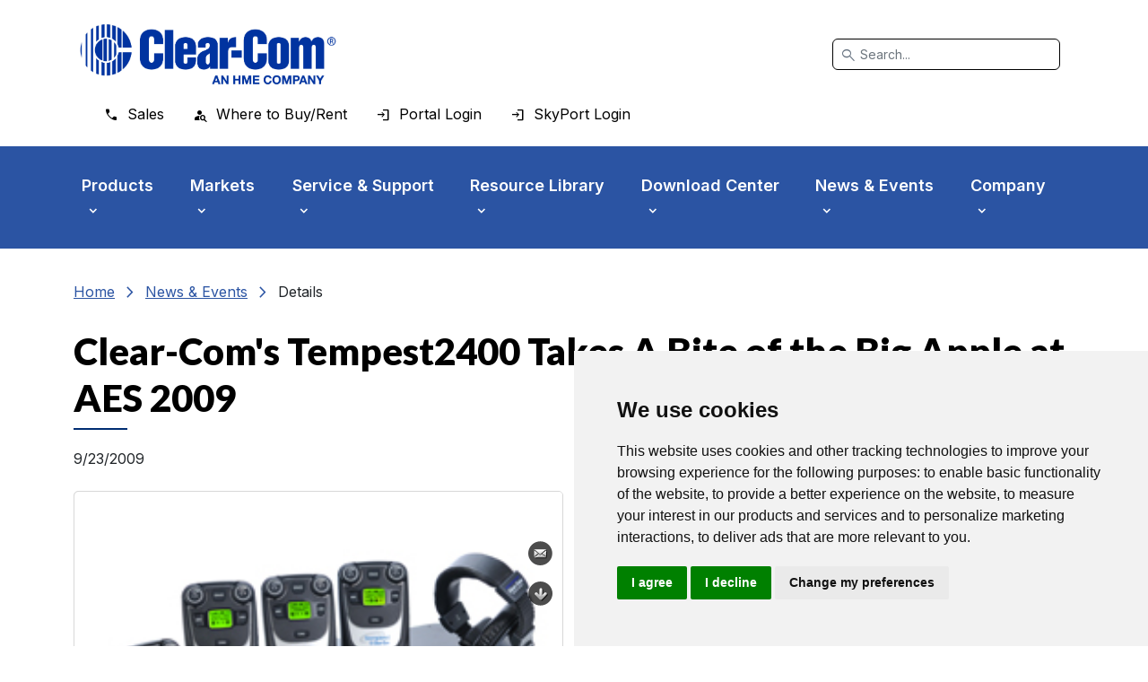

--- FILE ---
content_type: text/html; charset=utf-8
request_url: https://clearcom.com/News-Events/Details/clear-coms-tempest2400-takes-a-bite-of-the-big-apple-at-aes-2009
body_size: 98690
content:
<!DOCTYPE html>
<html  lang="en-US">
<head id="Head">     
          <!-- Google Tag Manager -->
          <script type="text/plain" data-cookie-consent="tracking">(function(w,d,s,l,i){w[l]=w[l]||[];w[l].push({'gtm.start':
          new Date().getTime(),event:'gtm.js'});var f=d.getElementsByTagName(s)[0],
          j=d.createElement(s),dl=l!='dataLayer'?'&l='+l:'';j.async=true;j.src=
          'https://www.googletagmanager.com/gtm.js?id='+i+dl;f.parentNode.insertBefore(j,f);
          })(window,document,'script','dataLayer','GTM-NWBXJP3');</script>
          <!-- End Google Tag Manager -->
        <meta content="text/html; charset=UTF-8" http-equiv="Content-Type" />

 <script>
                (function (a, t, i) { var e = "MSCI"; var s = "Analytics"; var o = e + "queue"; a[o] = a[o] || []; var r = a[e] || function (n) { var t = {}; t[s] = {}; function e(e) { while (e.length) { var r = e.pop(); t[s][r] = function (e) { return function () { a[o].push([e, n, arguments]) } }(r) } } var r = "track"; var i = "set"; e([r + "Event", r + "View", r + "Action", i + "Config", i + "Property", i + "User", "initialize", "teardown"]); return t }(i.name); var n = i.name; if (!a[e]) { a[n] = r[s]; a[o].push(["new", n]); setTimeout(function () { var e = "script"; var r = t.createElement(e); r.async = 1; r.src = i.src; var n = t.getElementsByTagName(e)[0]; n.parentNode.insertBefore(r, n) }, 1) } else { a[n] = new r[s] } if (i.user) { a[n].setUser(i.user) } if (i.props) { for (var c in i.props) { a[n].setProperty(c, i.props[c]) } } a[n].initialize(i.cfg) })(window, document, {

                    src: "https://cxppusa1rdrect01sa02cdn-endpoint.azureedge.net/webtracking/WebTracking/WebTracking.bundle.js",
                    name: "MSCI",
                    cfg: {

                        ingestionKey: "50aac8913f35458f9ed139115138614e-6f8991cb-149a-4fb9-8eac-d788d17b0e12-6552",
                        endpointUrl: "https://mobile.events.data.microsoft.com/OneCollector/1.0/",
                        autoCapture: {
                            view: true,
                            click: true
                        },
                        orgInfo: {
                            orgId: "50cc984a-7ba5-48f1-886b-39990980bfd5",
                            orgTenantId: "b97d32e7-23a5-44d7-b442-c85e6f03d962",
                            orgGeo: "USA"
                        }
                    }
                });
        </script>

<!-- Meta Pixel Code -->
<script>
!function(f,b,e,v,n,t,s)
{if(f.fbq)return;n=f.fbq=function(){n.callMethod?
n.callMethod.apply(n,arguments):n.queue.push(arguments)};
if(!f._fbq)f._fbq=n;n.push=n;n.loaded=!0;n.version='2.0';
n.queue=[];t=b.createElement(e);t.async=!0;
t.src=v;s=b.getElementsByTagName(e)[0];
s.parentNode.insertBefore(t,s)}(window,document,'script',
'https://connect.facebook.net/en_US/fbevents.js');

fbq('init', '539896152134015');
fbq('track', 'PageView');
</script>
<noscript>
<img height="1" width="1"
src="https://www.facebook.com/tr?id=539896152134015&ev=PageView
&noscript=1"/>
</noscript>
<!-- End Meta Pixel Code --><title>
	Clear-Com's Tempest2400 Takes A Bite of the Big Apple at AES 2009
</title><meta id="MetaDescription" name="description" content="2.4 GHz wireless intercom system boasts interference-free communication  

NEW YORK, SEPTEMBER 24, 2009 - Clear-Com® Communication Systems, a..." /><meta id="MetaRobots" name="robots" content="INDEX, FOLLOW" /><link href="/Resources/Shared/stylesheets/dnndefault/7.0.0/default.css?cdv=424" type="text/css" rel="stylesheet"/><link href="/Resources/Search/SearchSkinObjectPreview.css?cdv=424" type="text/css" rel="stylesheet"/><link href="/Portals/0/portal.css?cdv=424" type="text/css" rel="stylesheet"/><link href="/DesktopModules/EasyDNNNews/static/rateit/css/rateit.css?cdv=424" type="text/css" rel="stylesheet"/><link href="/DesktopModules/EasyDNNNews/ChameleonGalleryPresets/common/base.css?cdv=424" type="text/css" rel="stylesheet"/><link href="/DesktopModules/EasyDNNNews/static/common/common.css?cdv=424" type="text/css" rel="stylesheet"/><link href="/DesktopModules/EasyDNNNews/ChameleonGalleryPresets/themes/NewsOne/NewsOne.css?cdv=424" type="text/css" rel="stylesheet"/><link href="/DesktopModules/EasyDNNNews/static/smbLight/themes/modern/modern.css?cdv=424" type="text/css" rel="stylesheet"/><script src="/DesktopModules/EasyDNNNews/static/eds_jquery/eds_jq.js?cdv=424" type="text/javascript"></script><script src="https://code.jquery.com/jquery-3.6.0.min.js?cdv=424" type="text/javascript"></script><script src="https://code.jquery.com/jquery-migrate-3.2.0.min.js?cdv=424" type="text/javascript"></script><script type="text/javascript">
	if (typeof jQuery == 'undefined') {document.write('<script src="/Resources/libraries/jQuery/03_07_01/jquery.js" type="text/javascript"></' + 'script>');}
</script><meta name="eds__GmapsInitData" content="{&quot;instanceGlobal&quot;:&quot;EasyDnnSolutions1_1_instance&quot;,&quot;google&quot;:{&quot;maps&quot;:{&quot;api&quot;:{&quot;key&quot;:&quot;&quot;,&quot;libraries&quot;:[&quot;geometry&quot;,&quot;places&quot;]}}}}" /><meta property="og:site_name" content="Clear-Com" />  <meta property="og:title" content="Clear-Com's Tempest2400 Takes A Bite of the Big Apple at AES 2009" />  <meta property="og:description" content="2.4 GHz wireless intercom system boasts interference-free communication&nbsp;&nbsp;

NEW YORK, SEPTEMBER 24, 2009&nbsp;- Clear-Com&reg; Communication Systems, a Vitec Group brand, is pleased to announce the East Coast debut of its Tempest&reg;2400 wireless intercom system at AES 2009 (Booth 676). Tempest2400 operates in a license-free frequency band where it is fundamentally resistant to interference from other wireless devices, ensuring that communications go off without a hitch in even..." />  <meta property="og:url" content="https://clearcom.com/News-Events/Details/clear-coms-tempest2400-takes-a-bite-of-the-big-apple-at-aes-2009" />  <meta property="og:type" content="article" />    <meta property="og:image" content="https://clearcom.com/Portals/0/EasyDNNnews/10475/1335216551Tempest2400WirelessSystem_Set1-7.jpg" />    <meta name="twitter:card" content="summary_large_image" />  <meta name="twitter:title" content="Clear-Com's Tempest2400 Takes A Bite of the Big Apple at AES 2009" />  <meta name="twitter:description" content="2.4 GHz wireless intercom system boasts interference-free communication&nbsp;&nbsp;

NEW YORK, SEPTEMBER 24, 2009&nbsp;- Clear-Com&reg; Communication Systems, a Vitec Group brand, is pleased to..." />    <meta name="twitter:image" content="https://clearcom.com/Portals/0/EasyDNNnews/10475/1335216551Tempest2400WirelessSystem_Set1-7.jpg" />  <script type="application/ld+json">{   "@context": "http://schema.org",   "@type": "NewsArticle",   "mainEntityOfPage": {     "@type": "WebPage",     "@id": "https://uat.clearcom.com/Admin/Products/clear-coms-tempest2400-takes-a-bite-of-the-big-apple-at-aes-2009"   },   "headline": "Clear-Com's Tempest2400 Takes A Bite of the Big Apple at AES 2009",   "image": {    "@type": "ImageObject",    "url": "https://clearcom.com/Portals/0/EasyDNNnews/10475/1335216551Tempest2400WirelessSystem_Set1-7.jpg"     },   "datePublished": "2009-09-23T17:00:00.0000000",   "dateModified": "2023-07-05T15:02:11.2070000",   "author": {     "@type": "Person",     "name": "Clear-Com Marketing"   },    "publisher": {     "@type": "Organization",     "name": "Clear-Com",     "logo": {    "@type": "ImageObject",    "url": ""     }   },   "description": ""    }    </script><meta name="viewport" content="width=device-width,initial-scale=1" /></head>
<body id="Body">     
					<!-- Google Tag Manager (noscript) --> 
					<noscript data-cookie-consent="tracking"><iframe src="https://www.googletagmanager.com/ns.html?id=GTM-NWBXJP3"
					height="0" width="0" style="display:none;visibility:hidden"></iframe></noscript>
					<!-- End Google Tag Manager (noscript) -->
				

    <form method="post" action="/News-Events/Details/clear-coms-tempest2400-takes-a-bite-of-the-big-apple-at-aes-2009" id="Form" enctype="multipart/form-data">
<div class="aspNetHidden">
<input type="hidden" name="__EVENTTARGET" id="__EVENTTARGET" value="" />
<input type="hidden" name="__EVENTARGUMENT" id="__EVENTARGUMENT" value="" />
<input type="hidden" name="__VIEWSTATE" id="__VIEWSTATE" value="v8lnQSvd7dXU/0p1e1mOz4sTOfRqcfmc/lXM3SsvaYILAHYOEj2SA0i+CefYF7rb4tICmcfQYzJakjivFrn8mdhFB96x2mkhzlp2Isi9jqJYCiYLuGREY+1Ijz5FBjY9RN6h3JY7RRW1iTfNHF2hw5/YxtEDAPRy7t5dsCm/QRcf+O2xo8qePnCxe0SsBuMJWAIKRYVIaGcdnOe1RYv36Rtb75Bdlm1cO5sLCYpeXfkPmbIVSKQZw/KhQHP0tJzVINATDcGA8GIVhILysW9jIbGtc2MyNtSf9PXpZS4McPn36/gZPoMbbf9QmgE+0x32uhCOvdrBfNrsdjSzbniGfz4V7vEPZVGn8+VneZ8vzaAjg4CkkbE73xojXklg7qEi0WeaqzDcZgY5czlIvQs2XcKfGKJP5dk94cksAg==" />
</div>

<script type="text/javascript">
//<![CDATA[
var theForm = document.forms['Form'];
if (!theForm) {
    theForm = document.Form;
}
function __doPostBack(eventTarget, eventArgument) {
    if (!theForm.onsubmit || (theForm.onsubmit() != false)) {
        theForm.__EVENTTARGET.value = eventTarget;
        theForm.__EVENTARGUMENT.value = eventArgument;
        theForm.submit();
    }
}
//]]>
</script>


<script src="/WebResource.axd?d=pynGkmcFUV1Mtn9ebK363q10GkDy2qx8zFh8w-8T2s7p0lb1Bh1ySFV6uiU1&amp;t=638901274200000000" type="text/javascript"></script>


<script src="//platform.twitter.com/widgets.js" type="text/javascript"></script>
<script src="//apis.google.com/js/plusone.js" type="text/javascript"></script>
<script src="//platform.linkedin.com/in.js" type="text/javascript"></script>
<script src="//assets.pinterest.com/js/pinit.js" type="text/javascript"></script>
<script src="/ScriptResource.axd?d=NJmAwtEo3IrvdhRib_OGOouVCa655V8iGs41kqOOyPql2AGnkO5AgMV-7xJcx3UNdcm6k2C0-BCWW1sZ3caLNTAOKTmYNQt0g6G8giMttI5kUNI-MK7xlp7IWgG8ZEc3usmNkQ2&amp;t=345ad968" type="text/javascript"></script>
<script src="/ScriptResource.axd?d=dwY9oWetJoJm2l3ujd3dPEoNCV4zX6aARq0GU39siIjJHx1e7Bqg6doI911mSLkJVPQ31ot1I3c9BysFUe0kvfScZI8ELb1Wr0Kc_13ye6KNLmFoKRo3UbP9RhjsMAdFvQ_7AjeV_47xDBjl0&amp;t=345ad968" type="text/javascript"></script>
<div class="aspNetHidden">

	<input type="hidden" name="__VIEWSTATEGENERATOR" id="__VIEWSTATEGENERATOR" value="CA0B0334" />
	<input type="hidden" name="__VIEWSTATEENCRYPTED" id="__VIEWSTATEENCRYPTED" value="" />
	<input type="hidden" name="__EVENTVALIDATION" id="__EVENTVALIDATION" value="6mChp2vs3P3lG2mwa2JRyQ/[base64]" />
</div><script src="/js/dnn.js?cdv=424" type="text/javascript"></script><script src="/js/dnncore.js?cdv=424" type="text/javascript"></script><script src="/Resources/Search/SearchSkinObjectPreview.js?cdv=424" type="text/javascript"></script><script src="/js/dnn.servicesframework.js?cdv=424" type="text/javascript"></script><script src="/DesktopModules/EasyDNNNews/static/rateit/js/jquery.rateit_2.2.js?cdv=424" type="text/javascript"></script><script src="/DesktopModules/EasyDNNNews/js/jquery.mousewheel_2.2.js?cdv=424" type="text/javascript"></script><script src="/DesktopModules/EasyDNNNews/js/jquery.cookie_2.2.js?cdv=424" type="text/javascript"></script><script src="/DesktopModules/EasyDNNNews/js/jquery.tinyscrollbar_2.2.js?cdv=424" type="text/javascript"></script><script src="/DesktopModules/EasyDNNNews/static/fluidvids/fluidvids_custom.min.js?cdv=424" type="text/javascript"></script><script src="/DesktopModules/EasyDNNNews/js/jquery.chameleonSlider_2.2_2.2.min.js?cdv=424" type="text/javascript"></script><script src="/DesktopModules/EasyDNNNews/static/imagesLoaded/imagesLoaded_3.1.4_2.2.min.js?cdv=424" type="text/javascript"></script><script src="/DesktopModules/EasyDNNNews/static/smbLight/js/smbLight-1.4.1_2.2.js?cdv=424" type="text/javascript"></script><script src="/DesktopModules/EasyDNNNews/static/hammerjs/hammer.2.0.4.min.js?cdv=424" type="text/javascript"></script><script src="/DesktopModules/EasyDNNNews/static/EasyDnnSolutions/EasyDnnSolutions_1.1_2.2.js?cdv=424" type="text/javascript"></script><script src="/DesktopModules/EasyDNNNews/static/comments/edsComments_2.2.js?cdv=424" type="text/javascript"></script>
<script type="text/javascript">
//<![CDATA[
Sys.WebForms.PageRequestManager._initialize('ScriptManager', 'Form', ['tdnn$ctr519$ViewEasyDNNNewsMain$ctl00$upPanelComments','dnn_ctr519_ViewEasyDNNNewsMain_ctl00_upPanelComments'], [], [], 90, '');
//]]>
</script>

        
        
        

<!--[if lt IE 9]>
    <script src="https://cdnjs.cloudflare.com/ajax/libs/html5shiv/3.7.2/html5shiv.min.js"></script>
    <script src="https://oss.maxcdn.com/respond/1.4.2/respond.min.js"></script>
<![endif]-->

<!-- Cookie Consent by TermsFeed https://www.TermsFeed.com -->
<script type="text/javascript" src="//www.termsfeed.com/public/cookie-consent/4.2.0/cookie-consent.js" charset="UTF-8"></script>
<script type="text/javascript" charset="UTF-8">
    document.addEventListener('DOMContentLoaded', function () {
        cookieconsent.run({ "notice_banner_type": "simple", "consent_type": "express", "palette": "light", "language": "en", "page_load_consent_levels": ["strictly-necessary"], "notice_banner_reject_button_hide": false, "preferences_center_close_button_hide": false, "page_refresh_confirmation_buttons": false, "website_name": "Clear-Com", "website_privacy_policy_url": "https://clearcom.com/Cookies-Policy" });
    });
</script>

<noscript>Free cookie consent management tool by <a href="https://www.termsfeed.com/">TermsFeed Generator</a></noscript>
<!-- End Cookie Consent by TermsFeed https://www.TermsFeed.com -->

<!-- Below is the link that users can use to open Preferences Center to change their preferences. Do not modify the ID parameter. Place it where appropriate, style it as needed. -->



<link rel="preconnect" href="https://fonts.googleapis.com">
<link rel="preconnect" href="https://fonts.gstatic.com" crossorigin>
<link href="https://fonts.googleapis.com/css2?family=Inter:wght@300;400;500;600&family=Lato:wght@300;400;500;600;700;800;900&display=swap" rel="stylesheet">


<link href="https://cdn.jsdelivr.net/npm/bootstrap@5.2.0/dist/css/bootstrap.min.css" rel="stylesheet" integrity="sha384-gH2yIJqKdNHPEq0n4Mqa/HGKIhSkIHeL5AyhkYV8i59U5AR6csBvApHHNl/vI1Bx" crossorigin="anonymous">
<link rel="stylesheet" href="https://fonts.googleapis.com/css2?family=Material+Symbols+Outlined:opsz,wght,FILL,GRAD@48,400,1,0" />
<link rel="stylesheet" href="/Portals/_default/Skins/Clear-Com/assets/prod/css/app.min.css?ver=424" />

<a href="#menu" class="visually-hidden-focusable top">Skip to main menu</a>
<a href="#main" class="visually-hidden-focusable">Skip to main content</a>
<a href="#footer" class="visually-hidden-focusable">Skip to footer</a>

<header class="p-3">
    <div class="container">
        <div class="d-flex flex-wrap align-items-center justify-content-center justify-content-xl-start">
            <a href="/" class="d-flex align-items-center mb-2 mb-xl-0 me-xl-auto" aria-label="Clear-Com logo - return to homepage">
                <img src="/Portals/_default/Skins/Clear-Com/images/clear-com-logo.jpg" alt="" />
            </a>
            <div class="d-none d-xl-block">
                <div class="search-dnn search-desktop col-12 col-lg-auto mb-3 mb-lg-0 me-lg-3" role="search">
                      <span id="dnn_dnnSearch_ClassicSearch">
    
    
    <span class="searchInputContainer" data-moreresults="See More Results" data-noresult="No Results Found">
        <span class="material-symbols-outlined icon">
                            search
                        </span>
		<input name="dnn$dnnSearch$txtSearch" type="text" maxlength="255" size="20" id="dnn_dnnSearch_txtSearch" class="NormalTextBox form-control" aria-label="Search" autocomplete="off" placeholder="Search..." />
        <a class="dnnSearchBoxClearText" title="Clear search text"></a>
    </span>
    <a id="dnn_dnnSearch_cmdSearch" class="SkinObject" href="javascript:__doPostBack(&#39;dnn$dnnSearch$cmdSearch&#39;,&#39;&#39;)">Search</a>
</span>


<script type="text/javascript">
    $(function() {
        if (typeof dnn != "undefined" && typeof dnn.searchSkinObject != "undefined") {
            var searchSkinObject = new dnn.searchSkinObject({
                delayTriggerAutoSearch : 400,
                minCharRequiredTriggerAutoSearch : 2,
                searchType: 'S',
                enableWildSearch: true,
                cultureCode: 'en-US',
                portalId: -1
                }
            );
            searchSkinObject.init();
            
            
            // attach classic search
            var siteBtn = $('#dnn_dnnSearch_SiteRadioButton');
            var webBtn = $('#dnn_dnnSearch_WebRadioButton');
            var clickHandler = function() {
                if (siteBtn.is(':checked')) searchSkinObject.settings.searchType = 'S';
                else searchSkinObject.settings.searchType = 'W';
            };
            siteBtn.on('change', clickHandler);
            webBtn.on('change', clickHandler);
            
            
        }
    });
</script>

                </div>
            </div>
            <div class="d-none d-xl-block">
                <ul class="nav secondary">
                    <li><a href="/Company/Contacts/Sales-Contacts" class="nav-link sales"><span>Sales</span></a></li>
                    <li><a href="/Find-a-Partner" class="nav-link where"><span>Where to Buy/Rent</span></a></li>
                    
                    <li><a href="/Portal-Login" class="nav-link login"><span>Portal Login</span></a></li>
                    <li><a href="https://SkyPort.clearcom.com/" target="SkyPort" class="nav-link login"><span>SkyPort Login </span></a></li>
                   
                </ul>
            </div>
        </div>
    </div>
</header>


<div id="menu">

    <div class="d-xl-none menu-link">
        <button class="navbar-toggler" type="button" data-bs-toggle="collapse" data-bs-target="#navbarsExampleXxl" aria-controls="navbarsExampleXxl" aria-expanded="false" aria-label="Toggle navigation">
            <p class="icon-menu"><span class="material-symbols-outlined">menu</span> Menu</p>
            <p class="icon-close"><span class="material-symbols-outlined">close</span> Close</p>
        </button>
    </div>


    <div class="d-xl-none search-dnn search-mobile">
        <div class="search" role="search" aria-expanded="false">
            <span id="dnn_dnnSearchMobile_ClassicSearch">
    
    
    <span class="searchInputContainer" data-moreresults="See More Results" data-noresult="No Results Found">
        <span class="material-symbols-outlined icon">
                            search
                        </span>
		<input name="dnn$dnnSearchMobile$txtSearch" type="text" maxlength="255" size="20" id="dnn_dnnSearchMobile_txtSearch" class="NormalTextBox form-control" aria-label="Search" autocomplete="off" placeholder="Search..." />
        <a class="dnnSearchBoxClearText" title="Clear search text"></a>
    </span>
    <a id="dnn_dnnSearchMobile_cmdSearch" class="SkinObject" href="javascript:__doPostBack(&#39;dnn$dnnSearchMobile$cmdSearch&#39;,&#39;&#39;)">Search</a>
</span>


<script type="text/javascript">
    $(function() {
        if (typeof dnn != "undefined" && typeof dnn.searchSkinObject != "undefined") {
            var searchSkinObject = new dnn.searchSkinObject({
                delayTriggerAutoSearch : 400,
                minCharRequiredTriggerAutoSearch : 2,
                searchType: 'S',
                enableWildSearch: true,
                cultureCode: 'en-US',
                portalId: -1
                }
            );
            searchSkinObject.init();
            
            
            // attach classic search
            var siteBtn = $('#dnn_dnnSearchMobile_SiteRadioButton');
            var webBtn = $('#dnn_dnnSearchMobile_WebRadioButton');
            var clickHandler = function() {
                if (siteBtn.is(':checked')) searchSkinObject.settings.searchType = 'S';
                else searchSkinObject.settings.searchType = 'W';
            };
            siteBtn.on('change', clickHandler);
            webBtn.on('change', clickHandler);
            
            
        }
    });
</script>

        </div>
        <span class="material-symbols-outlined search-btn" role="button" tabindex="0">
            <span class="icon-search">search</span>
            <span class="icon-close">close</span>
        </span>
    </div>

    <nav class="navbar navbar-expand-xl" aria-label="Primary Navigation">
        <div class="container mobile-background">
            <div class="collapse navbar-collapse" id="navbarsExampleXxl">
                
<a href="#" class="d-xl-block d-xl-none back mobile-back-primary">Back</a>
<a href="#" class="d-xl-block d-xl-none back mobile-back-secondary">Back</a>

	<ul class="navbar-nav">
		
        <li class="nav-item dropdown ">
   
        
          
            <a class="d-xl-block d-xl-none nav-link mobile-expand" href="#" ><span>Products</span> </a>
            <a class="d-xl-block nav-link mobile-top" href="https://clearcom.com/Products" ><span>Products</span> <span class="d-xl-block d-xl-none home">Home</span> </a>
            
        
            <ul class="dropdown-menu subLevel">
            
        <li class="dropdown ">
        
            <a class="d-xl-block d-xl-none mobile-expand" href="#" ><span class="icon icon-723">Products By Name</span> </a>
            <a class="d-xl-block mobile-top" href="https://clearcom.com/Products" ><span class="icon icon-723">Products By Name</span><span class="d-xl-block d-xl-none home">Home</span> </a>
        
            <ul class="submenu dropdown-menu menu723">
            
        <li class="">
        
            <a class="d-xl-block d-xl-none mobile-expand" href="#" ><span class="icon icon-196">Agent-IC</span> </a>
            <a class="d-xl-block mobile-top" href="https://clearcom.com/Products/Products-By-Name/Agent-IC" ><span class="icon icon-196">Agent-IC</span><span class="d-xl-block d-xl-none home">Home</span> </a>
        
        </li>
    
        <li class="">
        
            <a class="d-xl-block d-xl-none mobile-expand" href="#" ><span class="icon icon-122">Arcadia</span> </a>
            <a class="d-xl-block mobile-top" href="https://clearcom.com/Products/Products-By-Name/Arcadia" ><span class="icon icon-122">Arcadia</span><span class="d-xl-block d-xl-none home">Home</span> </a>
        
        </li>
    
        <li class="">
        
            <a class="d-xl-block d-xl-none mobile-expand" href="#" ><span class="icon icon-240">DX Series</span> </a>
            <a class="d-xl-block mobile-top" href="https://clearcom.com/Products/Products-By-Name/DX-Series" ><span class="icon icon-240">DX Series</span><span class="d-xl-block d-xl-none home">Home</span> </a>
        
        </li>
    
        <li class="">
        
            <a class="d-xl-block d-xl-none mobile-expand" href="#" ><span class="icon icon-246">Eclipse HX</span> </a>
            <a class="d-xl-block mobile-top" href="https://clearcom.com/Products/Products-By-Name/Eclipse-HX" ><span class="icon icon-246">Eclipse HX</span><span class="d-xl-block d-xl-none home">Home</span> </a>
        
        </li>
    
        <li class="">
        
            <a class="d-xl-block d-xl-none mobile-expand" href="#" ><span class="icon icon-194">Encore</span> </a>
            <a class="d-xl-block mobile-top" href="https://clearcom.com/Products/Products-By-Name/Encore" ><span class="icon icon-194">Encore</span><span class="d-xl-block d-xl-none home">Home</span> </a>
        
        </li>
    
        <li class="">
        
            <a class="d-xl-block d-xl-none mobile-expand" href="#" ><span class="icon icon-733">EQUIP</span> </a>
            <a class="d-xl-block mobile-top" href="https://clearcom.com/Products/Products-By-Name/EQUIP" ><span class="icon icon-733">EQUIP</span><span class="d-xl-block d-xl-none home">Home</span> </a>
        
        </li>
    
        <li class="">
        
            <a class="d-xl-block d-xl-none mobile-expand" href="#" ><span class="icon icon-247">FIM Fiber Interface</span> </a>
            <a class="d-xl-block mobile-top" href="https://clearcom.com/Products/Products-By-Name/FIM-Fiber-Interface" ><span class="icon icon-247">FIM Fiber Interface</span><span class="d-xl-block d-xl-none home">Home</span> </a>
        
        </li>
    
        <li class="">
        
            <a class="d-xl-block d-xl-none mobile-expand" href="#" ><span class="icon icon-250">FreeSpeak Wireless</span> </a>
            <a class="d-xl-block mobile-top" href="https://clearcom.com/Products/Products-By-Name/FreeSpeak-Wireless" ><span class="icon icon-250">FreeSpeak Wireless</span><span class="d-xl-block d-xl-none home">Home</span> </a>
        
        </li>
    
        <li class="">
        
            <a class="d-xl-block d-xl-none mobile-expand" href="#" ><span class="icon icon-251">Gateway</span> </a>
            <a class="d-xl-block mobile-top" href="https://clearcom.com/Products/Products-By-Name/Gateway" ><span class="icon icon-251">Gateway</span><span class="d-xl-block d-xl-none home">Home</span> </a>
        
        </li>
    
        <li class="">
        
            <a class="d-xl-block d-xl-none mobile-expand" href="#" ><span class="icon icon-735">Gen-IC</span> </a>
            <a class="d-xl-block mobile-top" href="https://clearcom.com/Products/Products-By-Name/Gen-IC" ><span class="icon icon-735">Gen-IC</span><span class="d-xl-block d-xl-none home">Home</span> </a>
        
        </li>
    
        <li class="">
        
            <a class="d-xl-block d-xl-none mobile-expand" href="#" ><span class="icon icon-252">HelixNet</span> </a>
            <a class="d-xl-block mobile-top" href="https://clearcom.com/Products/Products-By-Name/HelixNet" ><span class="icon icon-252">HelixNet</span><span class="d-xl-block d-xl-none home">Home</span> </a>
        
        </li>
    
        <li class="">
        
            <a class="d-xl-block d-xl-none mobile-expand" href="#" ><span class="icon icon-253">Industrial Digital System</span> </a>
            <a class="d-xl-block mobile-top" href="https://clearcom.com/Products/Products-By-Name/Industrial-Digital-System" ><span class="icon icon-253">Industrial Digital System</span><span class="d-xl-block d-xl-none home">Home</span> </a>
        
        </li>
    
        <li class="">
        
            <a class="d-xl-block d-xl-none mobile-expand" href="#" ><span class="icon icon-261">LQ Series</span> </a>
            <a class="d-xl-block mobile-top" href="https://clearcom.com/Products/Products-By-Name/LQ-Series" ><span class="icon icon-261">LQ Series</span><span class="d-xl-block d-xl-none home">Home</span> </a>
        
        </li>
    
        <li class="">
        
            <a class="d-xl-block d-xl-none mobile-expand" href="#" ><span class="icon icon-262">ProGrid</span> </a>
            <a class="d-xl-block mobile-top" href="https://clearcom.com/Products/Products-By-Name/ProGrid" ><span class="icon icon-262">ProGrid</span><span class="d-xl-block d-xl-none home">Home</span> </a>
        
        </li>
    
        <li class="">
        
            <a class="d-xl-block d-xl-none mobile-expand" href="#" ><span class="icon icon-264">Station-IC</span> </a>
            <a class="d-xl-block mobile-top" href="https://clearcom.com/Products/Products-By-Name/Station-IC" ><span class="icon icon-264">Station-IC</span><span class="d-xl-block d-xl-none home">Home</span> </a>
        
        </li>
    
        <li class="">
        
            <a class="d-xl-block d-xl-none mobile-expand" href="#" ><span class="icon icon-266">Trilogy Mentor</span> </a>
            <a class="d-xl-block mobile-top" href="https://clearcom.com/Products/Products-By-Name/Trilogy-Mentor" ><span class="icon icon-266">Trilogy Mentor</span><span class="d-xl-block d-xl-none home">Home</span> </a>
        
        </li>
    
        <li class="">
        
            <a class="d-xl-block d-xl-none mobile-expand" href="#" ><span class="icon icon-267">Trilogy Mercury</span> </a>
            <a class="d-xl-block mobile-top" href="https://clearcom.com/Products/Products-By-Name/Trilogy-Mercury" ><span class="icon icon-267">Trilogy Mercury</span><span class="d-xl-block d-xl-none home">Home</span> </a>
        
        </li>
    
        <li class="">
        
            <a class="d-xl-block d-xl-none mobile-expand" href="#" ><span class="icon icon-268">UHF Wireless IFB</span> </a>
            <a class="d-xl-block mobile-top" href="https://clearcom.com/Products/Products-By-Name/UHF-Wireless-IFB" ><span class="icon icon-268">UHF Wireless IFB</span><span class="d-xl-block d-xl-none home">Home</span> </a>
        
        </li>
    
        <li class="">
        
            <a class="d-xl-block d-xl-none mobile-expand" href="#" ><span class="icon icon-793">V-Series Keypanels</span> </a>
            <a class="d-xl-block mobile-top" href="https://clearcom.com/Products/Products-By-Name/V-Series-Keypanels" ><span class="icon icon-793">V-Series Keypanels</span><span class="d-xl-block d-xl-none home">Home</span> </a>
        
        </li>
    
            </ul>
        
        </li>
    
        <li class="dropdown ">
        
            <a class="d-xl-block d-xl-none mobile-expand" href="#" ><span class="icon icon-92">Products by Technology</span> </a>
            <a class="d-xl-block mobile-top" href="https://clearcom.com/Products/Products-by-Technology" ><span class="icon icon-92">Products by Technology</span><span class="d-xl-block d-xl-none home">Home</span> </a>
        
            <ul class="submenu dropdown-menu menu92">
            
        <li class="">
        
            <a class="d-xl-block d-xl-none mobile-expand" href="#" ><span class="icon icon-742">Partyline Communications</span> </a>
            <a class="d-xl-block mobile-top" href="https://clearcom.com/Products/Products-by-Technology/Partyline-Communications" ><span class="icon icon-742">Partyline Communications</span><span class="d-xl-block d-xl-none home">Home</span> </a>
        
        </li>
    
        <li class="">
        
            <a class="d-xl-block d-xl-none mobile-expand" href="#" ><span class="icon icon-743">Matrix Solutions</span> </a>
            <a class="d-xl-block mobile-top" href="https://clearcom.com/Products/Products-by-Technology/Matrix-Solutions" ><span class="icon icon-743">Matrix Solutions</span><span class="d-xl-block d-xl-none home">Home</span> </a>
        
        </li>
    
        <li class="dropdown ">
        
            <a class="d-xl-block d-xl-none mobile-expand" href="#" ><span class="icon icon-269">Wireless Systems</span> </a>
            <a class="d-xl-block mobile-top" href="https://clearcom.com/Products/Products-by-Technology/Wireless-Systems" ><span class="icon icon-269">Wireless Systems</span><span class="d-xl-block d-xl-none home">Home</span> </a>
        
            <ul class="submenu dropdown-menu menu269">
            
        <li class="">
        
            <a class="d-xl-block d-xl-none mobile-expand" href="#" ><span class="icon icon-558">DX100</span> </a>
            <a class="d-xl-block mobile-top" href="https://clearcom.com/Products/Products-by-Technology/Wireless-Systems/DX100" ><span class="icon icon-558">DX100</span><span class="d-xl-block d-xl-none home">Home</span> </a>
        
        </li>
    
        <li class="">
        
            <a class="d-xl-block d-xl-none mobile-expand" href="#" ><span class="icon icon-565">DX121</span> </a>
            <a class="d-xl-block mobile-top" href="https://clearcom.com/Products/Products-by-Technology/Wireless-Systems/DX121" ><span class="icon icon-565">DX121</span><span class="d-xl-block d-xl-none home">Home</span> </a>
        
        </li>
    
        <li class="">
        
            <a class="d-xl-block d-xl-none mobile-expand" href="#" ><span class="icon icon-572">DX210</span> </a>
            <a class="d-xl-block mobile-top" href="https://clearcom.com/Products/Products-by-Technology/Wireless-Systems/DX210" ><span class="icon icon-572">DX210</span><span class="d-xl-block d-xl-none home">Home</span> </a>
        
        </li>
    
        <li class="">
        
            <a class="d-xl-block d-xl-none mobile-expand" href="#" ><span class="icon icon-579">DX340ES</span> </a>
            <a class="d-xl-block mobile-top" href="https://clearcom.com/Products/Products-by-Technology/Wireless-Systems/DX340ES" ><span class="icon icon-579">DX340ES</span><span class="d-xl-block d-xl-none home">Home</span> </a>
        
        </li>
    
        <li class="">
        
            <a class="d-xl-block d-xl-none mobile-expand" href="#" ><span class="icon icon-586">DX410</span> </a>
            <a class="d-xl-block mobile-top" href="https://clearcom.com/Products/Products-by-Technology/Wireless-Systems/DX410" ><span class="icon icon-586">DX410</span><span class="d-xl-block d-xl-none home">Home</span> </a>
        
        </li>
    
        <li class="">
        
            <a class="d-xl-block d-xl-none mobile-expand" href="#" ><span class="icon icon-593">FreeSpeak Edge</span> </a>
            <a class="d-xl-block mobile-top" href="https://clearcom.com/Products/Products-by-Technology/Wireless-Systems/FreeSpeak-Edge" ><span class="icon icon-593">FreeSpeak Edge</span><span class="d-xl-block d-xl-none home">Home</span> </a>
        
        </li>
    
        <li class="">
        
            <a class="d-xl-block d-xl-none mobile-expand" href="#" ><span class="icon icon-797">FreeSpeak Icon-</span> </a>
            <a class="d-xl-block mobile-top" href="https://clearcom.com/Products/Products-by-Technology/Wireless-Systems/FreeSpeak-Icon" ><span class="icon icon-797">FreeSpeak Icon-</span><span class="d-xl-block d-xl-none home">Home</span> </a>
        
        </li>
    
        <li class="">
        
            <a class="d-xl-block d-xl-none mobile-expand" href="#" ><span class="icon icon-601">FreeSpeak II</span> </a>
            <a class="d-xl-block mobile-top" href="https://clearcom.com/Products/Products-by-Technology/Wireless-Systems/FreeSpeak-II" ><span class="icon icon-601">FreeSpeak II</span><span class="d-xl-block d-xl-none home">Home</span> </a>
        
        </li>
    
            </ul>
        
        </li>
    
        <li class="dropdown ">
        
            <a class="d-xl-block d-xl-none mobile-expand" href="#" ><span class="icon icon-290">IP Communications</span> </a>
            <a class="d-xl-block mobile-top" href="https://clearcom.com/Products/Products-by-Technology/IP-Communications" ><span class="icon icon-290">IP Communications</span><span class="d-xl-block d-xl-none home">Home</span> </a>
        
            <ul class="submenu dropdown-menu menu290">
            
        <li class="">
        
            <a class="d-xl-block d-xl-none mobile-expand" href="#" ><span class="icon icon-632">IP Connectivity for Eclipse HX</span> </a>
            <a class="d-xl-block mobile-top" href="https://clearcom.com/Products/Products-by-Technology/IP-Communications/IP-Connectivity-for-Eclipse-HX" ><span class="icon icon-632">IP Connectivity for Eclipse HX</span><span class="d-xl-block d-xl-none home">Home</span> </a>
        
        </li>
    
        <li class="">
        
            <a class="d-xl-block d-xl-none mobile-expand" href="#" ><span class="icon icon-633">IP Connectivity for FreeSpeak Edge</span> </a>
            <a class="d-xl-block mobile-top" href="https://clearcom.com/Products/Products-by-Technology/IP-Communications/IP-Connectivity-for-FreeSpeak-Edge" ><span class="icon icon-633">IP Connectivity for FreeSpeak Edge</span><span class="d-xl-block d-xl-none home">Home</span> </a>
        
        </li>
    
        <li class="">
        
            <a class="d-xl-block d-xl-none mobile-expand" href="#" ><span class="icon icon-800">IP Connectivity for FreeSpeak Icon</span> </a>
            <a class="d-xl-block mobile-top" href="https://clearcom.com/Products/Products-by-Technology/IP-Communications/IP-Connectivity-for-FreeSpeak-Icon" ><span class="icon icon-800">IP Connectivity for FreeSpeak Icon</span><span class="d-xl-block d-xl-none home">Home</span> </a>
        
        </li>
    
        <li class="">
        
            <a class="d-xl-block d-xl-none mobile-expand" href="#" ><span class="icon icon-634">IP Connectivity for FreeSpeak II</span> </a>
            <a class="d-xl-block mobile-top" href="https://clearcom.com/Products/Products-by-Technology/IP-Communications/IP-Connectivity-for-FreeSpeak-II" ><span class="icon icon-634">IP Connectivity for FreeSpeak II</span><span class="d-xl-block d-xl-none home">Home</span> </a>
        
        </li>
    
        <li class="">
        
            <a class="d-xl-block d-xl-none mobile-expand" href="#" ><span class="icon icon-635">IP Connectivity for V-Series Panels</span> </a>
            <a class="d-xl-block mobile-top" href="https://clearcom.com/Products/Products-by-Technology/IP-Communications/IP-Connectivity-for-V-Series-Panels" ><span class="icon icon-635">IP Connectivity for V-Series Panels</span><span class="d-xl-block d-xl-none home">Home</span> </a>
        
        </li>
    
        <li class="">
        
            <a class="d-xl-block d-xl-none mobile-expand" href="#" ><span class="icon icon-315">SIP</span> </a>
            <a class="d-xl-block mobile-top" href="https://clearcom.com/Products/Products-by-Technology/IP-Communications/SIP" ><span class="icon icon-315">SIP</span><span class="d-xl-block d-xl-none home">Home</span> </a>
        
        </li>
    
            </ul>
        
        </li>
    
        <li class="">
        
            <a class="d-xl-block d-xl-none mobile-expand" href="#" ><span class="icon icon-734">Virtual Intercom Communications</span> </a>
            <a class="d-xl-block mobile-top" href="https://clearcom.com/Products/Products-by-Technology/Virtual-Intercom-Communications" ><span class="icon icon-734">Virtual Intercom Communications</span><span class="d-xl-block d-xl-none home">Home</span> </a>
        
        </li>
    
        <li class="">
        
            <a class="d-xl-block d-xl-none mobile-expand" href="#" ><span class="icon icon-113">Government/Security Solutions</span> </a>
            <a class="d-xl-block mobile-top" href="https://clearcom.com/Products/Products-by-Technology/Government-Security-Solutions" ><span class="icon icon-113">Government/Security Solutions</span><span class="d-xl-block d-xl-none home">Home</span> </a>
        
        </li>
    
        <li class="">
        
            <a class="d-xl-block d-xl-none mobile-expand" href="#" ><span class="icon icon-114">Specialty Solutions</span> </a>
            <a class="d-xl-block mobile-top" href="https://clearcom.com/Products/Products-by-Technology/Specialty-Solutions" ><span class="icon icon-114">Specialty Solutions</span><span class="d-xl-block d-xl-none home">Home</span> </a>
        
        </li>
    
            </ul>
        
        </li>
    
        <li class="dropdown ">
        
            <a class="d-xl-block d-xl-none mobile-expand" href="#" ><span class="icon icon-94">Headsets &amp; Accessories</span> </a>
            <a class="d-xl-block mobile-top" href="https://clearcom.com/Products/Headsets-Accessories" ><span class="icon icon-94">Headsets &amp; Accessories</span><span class="d-xl-block d-xl-none home">Home</span> </a>
        
            <ul class="submenu dropdown-menu menu94">
            
        <li class="">
        
            <a class="d-xl-block d-xl-none mobile-expand" href="#" ><span class="icon icon-158">Headsets</span> </a>
            <a class="d-xl-block mobile-top" href="https://clearcom.com/Products/Headsets-Accessories/Headsets" ><span class="icon icon-158">Headsets</span><span class="d-xl-block d-xl-none home">Home</span> </a>
        
        </li>
    
        <li class="">
        
            <a class="d-xl-block d-xl-none mobile-expand" href="#" ><span class="icon icon-636">Handsets</span> </a>
            <a class="d-xl-block mobile-top" href="https://clearcom.com/Products/Headsets-Accessories/Handsets" ><span class="icon icon-636">Handsets</span><span class="d-xl-block d-xl-none home">Home</span> </a>
        
        </li>
    
        <li class="">
        
            <a class="d-xl-block d-xl-none mobile-expand" href="#" ><span class="icon icon-637">Microphones</span> </a>
            <a class="d-xl-block mobile-top" href="https://clearcom.com/Products/Headsets-Accessories/Microphones" ><span class="icon icon-637">Microphones</span><span class="d-xl-block d-xl-none home">Home</span> </a>
        
        </li>
    
        <li class="">
        
            <a class="d-xl-block d-xl-none mobile-expand" href="#" ><span class="icon icon-736">Mounts and Enclosures</span> </a>
            <a class="d-xl-block mobile-top" href="https://clearcom.com/Products/Headsets-Accessories/Mounts-and-Enclosures" ><span class="icon icon-736">Mounts and Enclosures</span><span class="d-xl-block d-xl-none home">Home</span> </a>
        
        </li>
    
        <li class="">
        
            <a class="d-xl-block d-xl-none mobile-expand" href="#" ><span class="icon icon-638">Cables</span> </a>
            <a class="d-xl-block mobile-top" href="https://clearcom.com/Products/Headsets-Accessories/Cables" ><span class="icon icon-638">Cables</span><span class="d-xl-block d-xl-none home">Home</span> </a>
        
        </li>
    
        <li class="">
        
            <a class="d-xl-block d-xl-none mobile-expand" href="#" ><span class="icon icon-827">Network Switches</span> </a>
            <a class="d-xl-block mobile-top" href="https://clearcom.com/Products/Headsets-Accessories/Network-Switches" ><span class="icon icon-827">Network Switches</span><span class="d-xl-block d-xl-none home">Home</span> </a>
        
        </li>
    
        <li class="">
        
            <a class="d-xl-block d-xl-none mobile-expand" href="#" ><span class="icon icon-639">Consumables</span> </a>
            <a class="d-xl-block mobile-top" href="https://clearcom.com/Products/Headsets-Accessories/Consumables" ><span class="icon icon-639">Consumables</span><span class="d-xl-block d-xl-none home">Home</span> </a>
        
        </li>
    
        <li class="">
        
            <a class="d-xl-block d-xl-none mobile-expand" href="#" ><span class="icon icon-195">DX Series Accessories</span> </a>
            <a class="d-xl-block mobile-top" href="/Products/Products-By-Name/DX-Series/category/dx-series-accessories" ><span class="icon icon-195">DX Series Accessories</span><span class="d-xl-block d-xl-none home">Home</span> </a>
        
        </li>
    
        <li class="">
        
            <a class="d-xl-block d-xl-none mobile-expand" href="#" ><span class="icon icon-263">SFPs</span> </a>
            <a class="d-xl-block mobile-top" href="https://clearcom.com/Products/Headsets-Accessories/SFPs" ><span class="icon icon-263">SFPs</span><span class="d-xl-block d-xl-none home">Home</span> </a>
        
        </li>
    
            </ul>
        
        </li>
    
        <li class="">
        
            <a class="d-xl-block d-xl-none mobile-expand" href="#" ><span class="icon icon-93">Product A-Z Index</span> </a>
            <a class="d-xl-block mobile-top" href="https://clearcom.com/Products/Product-A-Z-Index" ><span class="icon icon-93">Product A-Z Index</span><span class="d-xl-block d-xl-none home">Home</span> </a>
        
        </li>
    
        <li class="">
        
            <a class="d-xl-block d-xl-none mobile-expand" href="#" ><span class="icon icon-95">Discontinued Products</span> </a>
            <a class="d-xl-block mobile-top" href="https://clearcom.com/Products/Discontinued-Products" ><span class="icon icon-95">Discontinued Products</span><span class="d-xl-block d-xl-none home">Home</span> </a>
        
        </li>
    
            </ul>
        
        </li>
    
        <li class="nav-item dropdown ">
   
        
          
            <a class="d-xl-block d-xl-none nav-link mobile-expand" href="#" ><span>Markets</span> </a>
            <a class="d-xl-block nav-link mobile-top" href="https://clearcom.com/Markets" ><span>Markets</span> <span class="d-xl-block d-xl-none home">Home</span> </a>
            
        
            <ul class="dropdown-menu subLevel">
            
        <li class="">
        
            <a class="d-xl-block d-xl-none mobile-expand" href="#" ><span class="icon icon-39">Broadcast Production</span> </a>
            <a class="d-xl-block mobile-top" href="https://clearcom.com/Markets/Broadcast-Production" ><span class="icon icon-39">Broadcast Production</span><span class="d-xl-block d-xl-none home">Home</span> </a>
        
        </li>
    
        <li class="">
        
            <a class="d-xl-block d-xl-none mobile-expand" href="#" ><span class="icon icon-610">Live Performance &amp; Events</span> </a>
            <a class="d-xl-block mobile-top" href="https://clearcom.com/Markets/Live-Performance-Events" ><span class="icon icon-610">Live Performance &amp; Events</span><span class="d-xl-block d-xl-none home">Home</span> </a>
        
        </li>
    
        <li class="">
        
            <a class="d-xl-block d-xl-none mobile-expand" href="#" ><span class="icon icon-331">Military, Aerospace &amp; Government</span> </a>
            <a class="d-xl-block mobile-top" href="https://clearcom.com/Markets/Military-Aerospace-Government" ><span class="icon icon-331">Military, Aerospace &amp; Government</span><span class="d-xl-block d-xl-none home">Home</span> </a>
        
        </li>
    
        <li class="">
        
            <a class="d-xl-block d-xl-none mobile-expand" href="#" ><span class="icon icon-52">Industrial &amp; Critical Communications</span> </a>
            <a class="d-xl-block mobile-top" href="https://clearcom.com/Markets/Industrial-Critical-Communications" ><span class="icon icon-52">Industrial &amp; Critical Communications</span><span class="d-xl-block d-xl-none home">Home</span> </a>
        
        </li>
    
        <li class="">
        
            <a class="d-xl-block d-xl-none mobile-expand" href="#" ><span class="icon icon-53">Film &amp; TV Production</span> </a>
            <a class="d-xl-block mobile-top" href="https://clearcom.com/Markets/Film-TV-Production" ><span class="icon icon-53">Film &amp; TV Production</span><span class="d-xl-block d-xl-none home">Home</span> </a>
        
        </li>
    
        <li class="">
        
            <a class="d-xl-block d-xl-none mobile-expand" href="#" ><span class="icon icon-426">Sports Operations</span> </a>
            <a class="d-xl-block mobile-top" href="https://clearcom.com/Markets/Sports-Operations" ><span class="icon icon-426">Sports Operations</span><span class="d-xl-block d-xl-none home">Home</span> </a>
        
        </li>
    
        <li class="">
        
            <a class="d-xl-block d-xl-none mobile-expand" href="#" ><span class="icon icon-427">House of Worship</span> </a>
            <a class="d-xl-block mobile-top" href="https://clearcom.com/Markets/House-of-Worship" ><span class="icon icon-427">House of Worship</span><span class="d-xl-block d-xl-none home">Home</span> </a>
        
        </li>
    
        <li class="">
        
            <a class="d-xl-block d-xl-none mobile-expand" href="#" ><span class="icon icon-429">Theme Parks</span> </a>
            <a class="d-xl-block mobile-top" href="https://clearcom.com/Markets/Theme-Parks" ><span class="icon icon-429">Theme Parks</span><span class="d-xl-block d-xl-none home">Home</span> </a>
        
        </li>
    
            </ul>
        
        </li>
    
        <li class="nav-item dropdown ">
   
        
          
            <a class="d-xl-block d-xl-none nav-link mobile-expand" href="#" ><span>Service &amp; Support</span> </a>
            <a class="d-xl-block nav-link mobile-top" href="https://clearcom.com/Service-Support" ><span>Service &amp; Support</span> <span class="d-xl-block d-xl-none home">Home</span> </a>
            
        
            <ul class="dropdown-menu subLevel">
            
        <li class="">
        
            <a class="d-xl-block d-xl-none mobile-expand" href="#" target="_blank"><span class="icon icon-119">Solution Finder</span> </a>
            <a class="d-xl-block mobile-top" href="https://clear-com.atlassian.net/wiki/spaces/SF/overview" target="_blank"><span class="icon icon-119">Solution Finder</span><span class="d-xl-block d-xl-none home">Home</span> </a>
        
        </li>
    
        <li class="">
        
            <a class="d-xl-block d-xl-none mobile-expand" href="#" ><span class="icon icon-210">Product Support &amp; Repair</span> </a>
            <a class="d-xl-block mobile-top" href="https://clearcom.com/Service-Support/Product-Support-Repair" ><span class="icon icon-210">Product Support &amp; Repair</span><span class="d-xl-block d-xl-none home">Home</span> </a>
        
        </li>
    
        <li class="">
        
            <a class="d-xl-block d-xl-none mobile-expand" href="#" ><span class="icon icon-541">Warranty &amp; Support Policies</span> </a>
            <a class="d-xl-block mobile-top" href="https://clearcom.com/support/warranty-support-policies" ><span class="icon icon-541">Warranty &amp; Support Policies</span><span class="d-xl-block d-xl-none home">Home</span> </a>
        
        </li>
    
        <li class="">
        
            <a class="d-xl-block d-xl-none mobile-expand" href="#" ><span class="icon icon-183">Training</span> </a>
            <a class="d-xl-block mobile-top" href="https://clearcom.com/Service-Support/Training" ><span class="icon icon-183">Training</span><span class="d-xl-block d-xl-none home">Home</span> </a>
        
        </li>
    
        <li class="">
        
            <a class="d-xl-block d-xl-none mobile-expand" href="#" ><span class="icon icon-187">Rental Support</span> </a>
            <a class="d-xl-block mobile-top" href="https://clearcom.com/Service-Support/Rental-Support" ><span class="icon icon-187">Rental Support</span><span class="d-xl-block d-xl-none home">Home</span> </a>
        
        </li>
    
            </ul>
        
        </li>
    
        <li class="nav-item dropdown ">
   
        
          
            <a class="d-xl-block d-xl-none nav-link mobile-expand" href="#" ><span>Resource Library</span> </a>
            <a class="d-xl-block nav-link mobile-top" href="https://clearcom.com/Resource-Library" ><span>Resource Library</span> <span class="d-xl-block d-xl-none home">Home</span> </a>
            
        
            <ul class="dropdown-menu subLevel">
            
        <li class="">
        
            <a class="d-xl-block d-xl-none mobile-expand" href="#" ><span class="icon icon-184">Application Diagrams</span> </a>
            <a class="d-xl-block mobile-top" href="/Resource-Library?contentType=Application%20Diagrams" ><span class="icon icon-184">Application Diagrams</span><span class="d-xl-block d-xl-none home">Home</span> </a>
        
        </li>
    
        <li class="">
        
            <a class="d-xl-block d-xl-none mobile-expand" href="#" ><span class="icon icon-188">Tech Blog</span> </a>
            <a class="d-xl-block mobile-top" href="/Resource-Library?contentType=Tech%20Blog" ><span class="icon icon-188">Tech Blog</span><span class="d-xl-block d-xl-none home">Home</span> </a>
        
        </li>
    
        <li class="">
        
            <a class="d-xl-block d-xl-none mobile-expand" href="#" ><span class="icon icon-185">Videos</span> </a>
            <a class="d-xl-block mobile-top" href="/Resource-Library?contentType=Videos" ><span class="icon icon-185">Videos</span><span class="d-xl-block d-xl-none home">Home</span> </a>
        
        </li>
    
        <li class="">
        
            <a class="d-xl-block d-xl-none mobile-expand" href="#" ><span class="icon icon-186">Technical Documents</span> </a>
            <a class="d-xl-block mobile-top" href="/Resource-Library?contentType=Technical%20Documents" ><span class="icon icon-186">Technical Documents</span><span class="d-xl-block d-xl-none home">Home</span> </a>
        
        </li>
    
        <li class="">
        
            <a class="d-xl-block d-xl-none mobile-expand" href="#" ><span class="icon icon-611">Infographics</span> </a>
            <a class="d-xl-block mobile-top" href="/Resource-Library?contentType=Infographics" ><span class="icon icon-611">Infographics</span><span class="d-xl-block d-xl-none home">Home</span> </a>
        
        </li>
    
            </ul>
        
        </li>
    
        <li class="nav-item dropdown ">
   
        
          
            <a class="d-xl-block d-xl-none nav-link mobile-expand" href="#" ><span>Download Center</span> </a>
            <a class="d-xl-block nav-link mobile-top" href="https://clearcom.com/Download-Center" ><span>Download Center</span> <span class="d-xl-block d-xl-none home">Home</span> </a>
            
        
            <ul class="dropdown-menu subLevel">
            
        <li class="">
        
            <a class="d-xl-block d-xl-none mobile-expand" href="#" ><span class="icon icon-65">Search Download Center</span> </a>
            <a class="d-xl-block mobile-top" href="/Download-Center" ><span class="icon icon-65">Search Download Center</span><span class="d-xl-block d-xl-none home">Home</span> </a>
        
        </li>
    
        <li class="">
        
            <a class="d-xl-block d-xl-none mobile-expand" href="#" ><span class="icon icon-45">Datasheets</span> </a>
            <a class="d-xl-block mobile-top" href="https://clearcom.com/Download-Center/Datasheets" ><span class="icon icon-45">Datasheets</span><span class="d-xl-block d-xl-none home">Home</span> </a>
        
        </li>
    
        <li class="">
        
            <a class="d-xl-block d-xl-none mobile-expand" href="#" ><span class="icon icon-46">Manuals</span> </a>
            <a class="d-xl-block mobile-top" href="https://clearcom.com/Download-Center/Manuals" ><span class="icon icon-46">Manuals</span><span class="d-xl-block d-xl-none home">Home</span> </a>
        
        </li>
    
        <li class="">
        
            <a class="d-xl-block d-xl-none mobile-expand" href="#" ><span class="icon icon-612">Software &amp; Firmware</span> </a>
            <a class="d-xl-block mobile-top" href="https://clearcom.com/Download-Center/Software-Firmware" ><span class="icon icon-612">Software &amp; Firmware</span><span class="d-xl-block d-xl-none home">Home</span> </a>
        
        </li>
    
        <li class="">
        
            <a class="d-xl-block d-xl-none mobile-expand" href="#" ><span class="icon icon-609">Knowledge Centers</span> </a>
            <a class="d-xl-block mobile-top" href="https://clearcom.com/Download-Center/Knowledge-Centers" ><span class="icon icon-609">Knowledge Centers</span><span class="d-xl-block d-xl-none home">Home</span> </a>
        
        </li>
    
        <li class="">
        
            <a class="d-xl-block d-xl-none mobile-expand" href="#" ><span class="icon icon-182">Software Versions Chart</span> </a>
            <a class="d-xl-block mobile-top" href="https://clearcom.com/Download-Center/Software-Versions-Chart" ><span class="icon icon-182">Software Versions Chart</span><span class="d-xl-block d-xl-none home">Home</span> </a>
        
        </li>
    
        <li class="">
        
            <a class="d-xl-block d-xl-none mobile-expand" href="#" ><span class="icon icon-658">Software/Firmware Update Alerts</span> </a>
            <a class="d-xl-block mobile-top" href="/Software-Firmware-Updates" ><span class="icon icon-658">Software/Firmware Update Alerts</span><span class="d-xl-block d-xl-none home">Home</span> </a>
        
        </li>
    
            </ul>
        
        </li>
    
        <li class="nav-item dropdown ">
   
        
          
            <a class="d-xl-block d-xl-none nav-link mobile-expand" href="#" ><span>News &amp; Events</span> </a>
            <a class="d-xl-block nav-link mobile-top" href="https://clearcom.com/News-Events" ><span>News &amp; Events</span> <span class="d-xl-block d-xl-none home">Home</span> </a>
            
        
            <ul class="dropdown-menu subLevel">
            
        <li class="">
        
            <a class="d-xl-block d-xl-none mobile-expand" href="#" ><span class="icon icon-177">News</span> </a>
            <a class="d-xl-block mobile-top" href="https://clearcom.com/News-Events/News" ><span class="icon icon-177">News</span><span class="d-xl-block d-xl-none home">Home</span> </a>
        
        </li>
    
        <li class="">
        
            <a class="d-xl-block d-xl-none mobile-expand" href="#" ><span class="icon icon-178">Press Releases</span> </a>
            <a class="d-xl-block mobile-top" href="https://clearcom.com/News-Events/Press-Releases" ><span class="icon icon-178">Press Releases</span><span class="d-xl-block d-xl-none home">Home</span> </a>
        
        </li>
    
        <li class="">
        
            <a class="d-xl-block d-xl-none mobile-expand" href="#" ><span class="icon icon-752">In the Media</span> </a>
            <a class="d-xl-block mobile-top" href="https://clearcom.com/News-Events/In-the-Media" ><span class="icon icon-752">In the Media</span><span class="d-xl-block d-xl-none home">Home</span> </a>
        
        </li>
    
        <li class="">
        
            <a class="d-xl-block d-xl-none mobile-expand" href="#" ><span class="icon icon-180">Events</span> </a>
            <a class="d-xl-block mobile-top" href="https://clearcom.com/News-Events/Events" ><span class="icon icon-180">Events</span><span class="d-xl-block d-xl-none home">Home</span> </a>
        
        </li>
    
        <li class="">
        
            <a class="d-xl-block d-xl-none mobile-expand" href="#" ><span class="icon icon-192">Webinar Recording Library</span> </a>
            <a class="d-xl-block mobile-top" href="https://clearcom.com/News-Events/Webinar-Recording-Library" ><span class="icon icon-192">Webinar Recording Library</span><span class="d-xl-block d-xl-none home">Home</span> </a>
        
        </li>
    
            </ul>
        
        </li>
    
        <li class="nav-item dropdown ">
   
        
          
            <a class="d-xl-block d-xl-none nav-link mobile-expand" href="#" ><span>Company</span> </a>
            <a class="d-xl-block nav-link mobile-top" href="https://clearcom.com/Company" ><span>Company</span> <span class="d-xl-block d-xl-none home">Home</span> </a>
            
        
            <ul class="dropdown-menu subLevel">
            
        <li class="">
        
            <a class="d-xl-block d-xl-none mobile-expand" href="#" ><span class="icon icon-115">Our History</span> </a>
            <a class="d-xl-block mobile-top" href="https://clearcom.com/Company/Our-History" ><span class="icon icon-115">Our History</span><span class="d-xl-block d-xl-none home">Home</span> </a>
        
        </li>
    
        <li class="">
        
            <a class="d-xl-block d-xl-none mobile-expand" href="#" ><span class="icon icon-116">Corporate Competencies</span> </a>
            <a class="d-xl-block mobile-top" href="https://clearcom.com/Company/Corporate-Competencies" ><span class="icon icon-116">Corporate Competencies</span><span class="d-xl-block d-xl-none home">Home</span> </a>
        
        </li>
    
        <li class="">
        
            <a class="d-xl-block d-xl-none mobile-expand" href="#" ><span class="icon icon-740">Memberships and Affiliations</span> </a>
            <a class="d-xl-block mobile-top" href="https://clearcom.com/Company/Memberships-and-Affiliations" ><span class="icon icon-740">Memberships and Affiliations</span><span class="d-xl-block d-xl-none home">Home</span> </a>
        
        </li>
    
        <li class="">
        
            <a class="d-xl-block d-xl-none mobile-expand" href="#" ><span class="icon icon-774">Sustainability Initiatives</span> </a>
            <a class="d-xl-block mobile-top" href="https://clearcom.com/Company/Sustainability-Initiatives" ><span class="icon icon-774">Sustainability Initiatives</span><span class="d-xl-block d-xl-none home">Home</span> </a>
        
        </li>
    
        <li class="">
        
            <a class="d-xl-block d-xl-none mobile-expand" href="#" ><span class="icon icon-117">Career Opportunities</span> </a>
            <a class="d-xl-block mobile-top" href="https://clearcom.com/Company/Career-Opportunities" ><span class="icon icon-117">Career Opportunities</span><span class="d-xl-block d-xl-none home">Home</span> </a>
        
        </li>
    
        <li class="">
        
            <a class="d-xl-block d-xl-none mobile-expand" href="#" ><span class="icon icon-118">Contacts</span> </a>
            <a class="d-xl-block mobile-top" href="https://clearcom.com/Company/Contacts" ><span class="icon icon-118">Contacts</span><span class="d-xl-block d-xl-none home">Home</span> </a>
        
        </li>
    
            </ul>
        
        </li>
    
	</ul>

    
	
                <div class="mobile-secondary d-xl-block d-xl-none">
                    <ul class="nav secondary">
                        <li><a href="/Company/Contacts/Sales-Contacts" class="nav-link sales"><span>Sales</span></a></li>
                        <li><a href="/Find-a-Partner" class="nav-link where"><span>Where to Buy/Rent</span></a></li>
                        
                        <li><a href="/Portal-Login" class="nav-link login"><span>Portal Login</span></a></li>
                        
                    </ul>
                </div>
            </div>
        </div>
    </nav>
</div>



<main id="main" class="interior">
    <div class="background-white">
        <div class="container">
            <div class="padding6080">
                <div class="breadcrumbs">
                    <a href="/">Home</a> <span class="material-symbols-outlined"> chevron_right</span>

				<a href="https://clearcom.com/News-Events">News &amp; Events</a>  <span class="material-symbols-outlined"> chevron_right</span>
			 
			<span class="selected">Details</a>
		
                </div>
                <div id="dnn_ContentPane"><div class="DnnModule DnnModule-EasyDNNnews DnnModule-519"><a name="519"></a>
<div class="DNNContainer_noTitle">
	<div id="dnn_ctr519_ContentPane"><!-- Start_Module_519 --><div id="dnn_ctr519_ModuleContent" class="DNNModuleContent ModEasyDNNnewsC">
	

<script type="text/javascript">
	/*<![CDATA[*/
	
	eds3_5_jq(function ($) {var $articleContentWrapper = $('#dnn_ctr519_ViewEasyDNNNewsMain_ctl00_pnlViewArticle');$articleContentWrapper.on('click', 'a[rel^="ednSmbLight"]', function () {var $clicked = $(this),$smbItems = $('a[rel^="ednSmbLight"]'),i = 0,lightboxItems = [],lightboxOptions = {openAt: 0,mobile: false, cssClass: 'modern'};$smbItems.each(function () {if (this == $clicked[0])lightboxOptions.openAt = i;lightboxItems.push($(this).data('smbdata'));i++;});new SmbLight_1(lightboxItems,lightboxOptions);return false;})});
	
	
	
	
	
	
	
	
	

	eds3_5_jq(function ($) {
		if (typeof edn_fluidvids != 'undefined')
			edn_fluidvids.init({
				selector: ['.edn_fluidVideo iframe'],
				players: ['www.youtube.com', 'player.vimeo.com']
			});
		
		
					$('.eds_news_module_519').edsNewsComments({
						tabId: 123,
						portalId: 0,
						indetails: true,
						onTop: false,
					moduleId: 519,
					websiteClientRoot: '/',
					comments:
					{
						requireAuthorInfo: true,
						useCaptcha: false,
						permissions: {
							editing: false,
							deleting: false
						}
					}
				}); 
		

	});
	/*]]>*/
</script>



<div class="eds_news_module_519 news eds_subCollection_news eds_news_ITX eds_template_Details_Article_Default eds_templateGroup_detailsArticleDefault eds_styleSwitchCriteria_module-519">
	

	

	

	

	<div id="dnn_ctr519_ViewEasyDNNNewsMain_ctl00_pnlViewArticle">
		
		
		
		
		
	<article class="edNews_article edNews_articleDetails" data-article-meta="{&quot;url&quot;:&quot;https://clearcom.com/Default.aspx?tabid=123\u0026artmid=519\u0026articleid=10475\u0026language=en-US&quot;,&quot;id&quot;:10475,&quot;comments&quot;:{&quot;numberOf&quot;:0},&quot;pageArticleTitle&quot;:&quot;Clear-Com\u0027s Tempest2400 Takes A Bite of the Big Apple at AES 2009&quot;}">

		
		

						<script type="text/javascript">
							eds3_5_jq(document).ready(function($) 
							{
							$('#eds_sliderM519').chameleonSlider_2_1({
								content_source: '/DesktopModules/EasyDNNNews/ChameleonGalleryService.ashx?portalid=0&tabid=123&webPSupported=false&webpimagequality=95&nested=False&artmid=519&articleid=10475',
								flowplayer_src: '/DesktopModules/EasyDNNNews/GalleryControls/flowplayer5/flowplayer.swf',
								container_dimensions: {
											width: 1.00,
											height: 500,
											w_as_ratio: true,
											h_as_ratio:false,
											height_references_width: false
										},
								main_panel: {
											display: true,
											fill_panel:true,
											stretch_small_image: true,
											top_left_align: false,
											dimensions: {
												width: 1,
												height: 400,
												w_as_ratio: true,
												h_as_ratio: false
											},
											position: {
												vertical: 'top',
												horizontal: 'left',
												h_offset: 0,
												v_offset: 0
											},
											trim: {
												top: 0,
												bottom: 0,
												left: 0,
												right: 0
											},
											transition: {
												duration: 1000,
												effects: [
													{type: 'slide',force_horizontal: true,force_vertical: false,directions: ['left','right']},
												]
											}
										},
								pagination: {
											display: false
										},
								buttons: {
											email: {
												display: true ,
												position: {
													vertical: 'top',
													horizontal: 'right',
													h_offset: 10,
													v_offset: 55
												},
												email_subject: 'Email'
											},
											download: {
												display: true,
												position: {
													vertical: 'top',
													horizontal: 'right',
													h_offset: 10,
													v_offset: 100
												}
											}
										},
								thumbs: {
											display: true,
											auto_hide: false,
											hide_speed: 250,
											display_item_types: true,
											width: 80,
											height: 60,
											captions: false,
											pagination: {
												direction: 'horizontal',
												duration: 250,
												easing: 'swing'
											},
											container: {
												dimensions: {
													width: 1,
													height: 100,
													w_as_ratio: true,
													h_as_ratio: false
												},
												position: {
													vertical: 'top',
													horizontal: 'left',
													h_offset: 0,
													v_offset: 400,
													h_as_ratio: false,
													w_as_ratio: false
												}
											}
										},
								scrollable_boxes: {
									item_info: {
										display: true,
										cutThumbWidth: false,
										cutCategoryWidth: false,
										container: {
											dimensions: {
												height: 65,
												width: 1,
												w_as_ratio: true,
												h_as_ratio: false
											},
											resize_to_content: false,
											position: {
												vertical: 'bottom',
												horizontal: 'left',
												h_offset: 0,
												v_offset: 100,
												h_as_ratio: false,
												w_as_ratio: false
											}
										}
									},
									gallery_info: {
										display: false,
										container: {
											dimensions: {
												height: 100,
												width: 1,
												h_as_ratio: false,
													w_as_ratio: true
											},
											resize_to_content: false,
											position: {
												vertical: 'top',
												horizontal: 'left',
												h_offset: 0,
												v_offset: 0,
												h_as_ratio: false,
												w_as_ratio: false
											}
										}
									}
								},
								arrows: {
											display: true,
											auto_hide: true,
											hide_speed: 250,
											prev: {
												position: {
													vertical: 'top',
													horizontal: 'left',
													h_offset: 0,
													v_offset: 170,
													v_center_point: false,
													v_as_ratio:false
												}
											},
											next: {
												position: {
													vertical: 'top',
													horizontal: 'right',
													h_offset: 0,
													v_offset: 170,
													v_center_point: false,
													v_as_ratio:false
												}
											}
										},
									autoplay: {
											enable: true,
											interval: 5000,
											pause_on_hover: true,
											indicator: {
												display: false
											}
										},
				
									autoplay_toggle: {
											display: false
										},
										social_buttons: {
											display: true,
											direction: 'vertical',
											load_after_effect: true,
											position: {
												vertical: 'top',
												horizontal: 'right',
												h_offset: 10,
												v_offset: 10
											},
											buttons: {
												facebook: {
													display: true,
													html: '<iframe src="//www.facebook.com/plugins/like.php?href={location_href_encoded}&amp;layout=button_count&amp;show_faces=true&amp;action=like&amp;font&amp;colorscheme=light&amp;height=20" scrolling="no" frameborder="0" style="border:none; overflow:hidden; height:20px; width: 100px;" allowTransparency="true"></iframe>'
												},
												google: {
													display: true,
													html: '<g:plusone size="medium" href="{location_href}" annotation="bubble"></g:plusone><script type="text/javascript">gapi.plusone.go();</'+'script>'
												},
												twitter: {
													display: true,
													html: '<a href="//twitter.com/share" class="twitter-share-button" data-url="{location_href}" data-count="horizontal">Tweet</a><script type="text/javascript" src="//platform.twitter.com/widgets.js"></' + 'script>'
												}
											},
											hideable: true,
											container: {
												width: 100,
												height: 100
											}
										},
									categories: {
											display: false,
											auto_hide: false,
											hide_speed: 250,
											width: 100,
											height: 45,
											pagination: {
												direction: 'horizontal',
												duration: 250,
												easing: 'swing'
											},
											container: {
												dimensions: {
													height: 0,
													width: 0,
													h_as_ratio: false,
													w_as_ratio: true
												},
												position: {
													vertical: 'bottom',
													horizontal: 'bottom',
													h_offset: 0,
													v_offset: 1100,
													h_as_ratio: false,
													w_as_ratio: false
												}
											}
		},
										title_boxes: {
											current_item: {
												display: true,
												height: 35,
												position: {
													vertical: 'bottom',
													horizontal: 'left',
													h_offset: 0,
													v_offset: 165
												}
},
											current_gallery: {
												display: false,
												height: 35,
												position: {
													vertical: 'top',
													horizontal: 'left',
													h_offset: 0,
													v_offset: 0
												}
											}
										},
								redirect_on_click: false,
								redirect_on_click_target: false,
								lightbox_on_click: true,
								module_id:519,
								
								article_id: '10475',
								portal_id: 0,
								lightbox_title: false,
								lightbox_description: false,
								smb_options: {},
								smbLight_options: {openAt: 0,wrapperResizeDuration: 0,mobile: false,flowplayerSwf: '/DesktopModules/EasyDNNnews/js/flowplayer/flowplayer.swf',socialButtons: { facebook: true, twitter: true, gplus: true, inshare: true, pinterest: true},cssClass: 'modern'},
								
								fullscreen_provider: 'smbLight',
								});
							});
						</script>
<div id="dnn_ctr519_ViewEasyDNNNewsMain_ctl00_ctl07_mainChameleonWrap" class="article_gallery">
	<div id="ChameleonGallery">
		<div id="eds_sliderM519" class="chameleon_slider NewsOne gray">
		</div>
	</div>
</div>

		

    <!--<div class="breadcrumbs">
        <a href="/">Home</a> <span class="material-symbols-outlined"> chevron_right</span>

        <a href="/News-Events/">News &amp; Events</a> <span class="material-symbols-outlined"> chevron_right</span> <a href="/News-Events/News">News</a> <span class="material-symbols-outlined"> chevron_right</span>
        Clear-Com's Tempest2400 Takes A Bite of the Big Apple at AES 2009
    </div>-->
    <h1>
        Clear-Com's Tempest2400 Takes A Bite of the Big Apple at AES 2009
    </h1>


    <span class="line"></span>
    9/23/2009
    <br /><br />
    <div class="row row-cols-1 row-cols-md-1 row-cols-lg-2">
        <div class="col">




            <div class="article-single-image">
            <picture>
                <source media="(max-width: 480px)" srcset="/Portals/0/EasyDNNNews/10475/images/1335216551Tempest2400WirelessSystem_Set1-7-400-400-p-L-97.jpg">
                <source media="(max-width: 640px)" srcset="/Portals/0/EasyDNNNews/10475/images/1335216551Tempest2400WirelessSystem_Set1-7-600-600-p-L-97.jpg">
                <img alt="" src="/Portals/0/EasyDNNNews/10475/images/1335216551Tempest2400WirelessSystem_Set1-7-600-600-p-L-97.jpg" style="width:100%;" />
            </picture>
                </div>




            <script>
                $(document).ready(function () {


                    $(".article_gallery").delay(800).appendTo(".testgallery");


                    if ($('.testgallery').html() == '') {
                        $(".article-single-image").css("display", "block");
                    }




                });
            </script>


            <style>

                #ChameleonGallery{
                    width:636px;
                    width:50%;
                }

                .testgallery #ChameleonGallery{
                    width:100%;
                }

                .article-single-image {
                    display: none;
                }

                .chameleon_slider.NewsOne {
                    margin: 0;
                    overflow: hidden;
                }

                .social_buttons_toggle {
                    display: none;
                }

                .chameleon_slider.NewsOne .main_panel .media_link {
                    visibility: hidden;
                }

                .item_container{
                    width:100% !important;
                }


                .chameleon_slider.NewsOne .thumb_wrapper a.navigation.horizontal.next {
                  
                    margin-right: 14px;
                }


                /*                .chameleon_slider.NewsOne .navigation_button::before {
                    color: #2b54a3;
                }

                .chameleon_slider.NewsOne .navigation_button:hover::before {
                    color: #2b54a3;
                }


                .chameleon_slider.NewsOne .navigation_button::after {
                    color: #2b54a3;
                }

                .chameleon_slider.NewsOne .navigation_button:hover::after {
                    color: #2b54a3;
                }



                .chameleon_slider.NewsOne .thumb_wrapper .thumb_window .thumb_container ul li::after {
                    background-color: #2b54a3;
                }

                .chameleon_slider.NewsOne .thumb_wrapper .thumb_window .thumb_container ul li {
                    margin: 0 0 10px 0;
                }
*/
                .chameleon_slider .main_panel .preloading_item {
                    left: 0 !important;
                }
            </style>



            <div class="testgallery"></div>




            


        </div>
        <div class="col">





            <div class="news-detail-categories products">
                RELATED NEWS BY PRODUCT<br />
                <a href="https://clearcom.com/News-Events/Details/category/press-release" class="Press_Release EDNcategorycolor-default">Press Release</a><a href="https://clearcom.com/News-Events/Details/category/product-announcements-2" class="Product_Announcements EDNcategorycolor-default">Product Announcements</a><a href="https://clearcom.com/News-Events/Details/category/tradeshowevent-announcements" class="Tradeshow_Event_Announcements EDNcategorycolor-default">Tradeshow/Event Announcements</a>
                <br /><br />
            </div>
            <div>
                
            </div>
            <div class="news-detail-categories markets">
                RELATED NEWS BY MARKET<br />
                <a href="https://clearcom.com/News-Events/Details/category/press-release" class="Press_Release EDNcategorycolor-default">Press Release</a><a href="https://clearcom.com/News-Events/Details/category/product-announcements-2" class="Product_Announcements EDNcategorycolor-default">Product Announcements</a><a href="https://clearcom.com/News-Events/Details/category/tradeshowevent-announcements" class="Tradeshow_Event_Announcements EDNcategorycolor-default">Tradeshow/Event Announcements</a>
                <br /><br />
            </div>

            <script type="text/javascript" src="https://platform-api.sharethis.com/js/sharethis.js#property=60b90afd858dc10011cdb7b8&amp;product=inline-share-buttons" async="async"></script>
            <div class="sharethis-inline-share-buttons st-left  st-inline-share-buttons st-animated" id="st-1">
                <div class="st-btn st-first" data-network="facebook" style="display: inline-block;">
                    <img alt="facebook sharing button" src="https://platform-cdn.sharethis.com/img/facebook.svg" />
                </div><div class="st-btn" data-network="twitter" style="display: inline-block;">
                    <img alt="twitter sharing button" src="https://platform-cdn.sharethis.com/img/twitter.svg" />
                </div><div class="st-btn" data-network="linkedin" style="display: inline-block;">
                    <img alt="linkedin sharing button" src="https://platform-cdn.sharethis.com/img/linkedin.svg" />
                </div><div class="st-btn st-last" data-network="sharethis" style="display: inline-block;">
                    <img alt="sharethis sharing button" src="https://platform-cdn.sharethis.com/img/sharethis.svg" />
                </div>
            </div>
        </div>
    </div>


    <div class="news-detail-description"><p><em>2.4 GHz wireless intercom system boasts interference-free communication&nbsp;&nbsp;</em></p>

<p><strong>NEW YORK, SEPTEMBER 24, 2009</strong>&nbsp;- <a href="https://clearcom.com">Clear-Com&reg;</a> Communication Systems, a Vitec Group brand, is pleased to announce the East Coast debut of its Tempest&reg;2400 wireless intercom system at AES 2009 (Booth 676). Tempest2400 operates in a license-free frequency band where it is fundamentally resistant to interference from other wireless devices, ensuring that communications go off without a hitch in even the most crowded RF environments.&nbsp; Ideal for the rental and staging market as well as live performance applications, it can be operated indoors and outdoors.</p>

<p>By utilizing the 2.4 GHz Frequency Hopping Spread Spectrum (FHSS) in conjunction with TDMA technology, the Tempest2400 RF scheme avoids the need for licensing and frequency coordination.&nbsp; In addition, once registered to a base station, a beltpack needs no further configuration and roams freely within a single zone area, making it perfect for such highly coordinated productions as festivals and concerts.</p>

<p>Tempest2400 also appeals to those finding it difficult to operate wireless equipment in the 470-698 MHz portion of the UHF band due to an increasingly crowded spectrum. &ldquo;As it operates in the unlicensed 2.4 GHz band, it is unaffected by regulatory restrictions that inhibit the wireless communications in other frequency bands,&rdquo; says Chris Barry, Product Manager, Clear-Com. &ldquo;Its simple set-up requirements and portability also make it a tremendous asset for those looking to use it for multiple types of applications.&rdquo;</p>

<p>Each base station supports up to five full-duplex, four-audio-channel digital wireless beltpacks; by stacking up to 10 base stations together, 50 independent, full-duplex wireless beltpacks can operate together in a single system.Tempest2400 features state-of-the-art 2xTX Transmission Voice Data Redundancy, which sends each packet of audio data twice on different frequencies, and through different antennas, ensuring uninterrupted audio communications.&nbsp; It can interoperate with other Clear-Com intercom systems through four-wire and two-wire connections, as well as those from other manufacturers.</p>

<p>Other key features include the iSelect roaming feature, which allows the beltpack user to move from one zone area to the next and quickly switch to a different base station in the new zone area.&nbsp; The T-Desk software, a powerful PC-based control and configuration application, offers the ability to monitor and manage the entire wireless system from a remote location via Ethernet connection to a LAN.&nbsp; A PC running T-Desk can also interface with a base station via direct connection over CAT-5 cable.</p>

<p>Additional benefits of Tempest2400 include an optional remote transceiver that allows remote antenna placement up to 1,500 feet (450 meters) from the base station; data connection and power supplied over standard CAT5e/6 cable with lightweight, fast-charging Lithium Polymer (Li-Poly) battery technology in the beltpack; access to one of six relay closures from the beltpack and vibrating call alert. In addition, a flexible battery solution allows beltpacks to operate on standard AA batteries for emergency use; beltpack battery telemetry is displayed in real-time on the beltpack and base station LCDs, indicating how much power is left in each pack.</p></div>

    <!--<div>

            

        </div>-->



		


		
		
		
		
		
		
		<input type="hidden" name="dnn$ctr519$ViewEasyDNNNewsMain$ctl00$hfRate" id="dnn_ctr519_ViewEasyDNNNewsMain_ctl00_hfRate" value=" .000" />
		<script type="text/javascript">
			// <![CDATA[
			eds3_5_jq(function ($) {
				var isArticleRated = false;
				if (!false)
					isArticleRated = $.cookie("EDNA-110475");
				var $rate_it = $(".EDN_article_rateit.M519");

				$rate_it.bind('rated reset', function (e) {
					var ri = $(this),
						value = ri.rateit('value'),
						articleid = 10475,
						portalId = 0,
						moduleId = 519,
						tabId = 123;

					$rate_it.rateit('readonly', true);
					ri.rateit('readonly', true);

					if (!false)
						$.cookie("EDNA-110475", "true");

					document.getElementById("dnn_ctr519_ViewEasyDNNNewsMain_ctl00_hfRate").value = value;

					$.ajax({
						url: "/DesktopModules/EasyDNNNews/ashx/RateArticle.ashx",
						type: "POST",
						cache: false,
						dataType: 'json',
						timeout: 15000,
						data: {
							portalId: portalId,
							moduleId: moduleId,
							tabId: tabId,
							articleid: articleid,
							ratingValue: value
						}
					})
						.done(function (response, status) {
							ri.siblings('.current_rating').text(response);
						})
						.fail(function () {
						})
						.always(function () {
						});
				})
					.rateit('value', document.getElementById("dnn_ctr519_ViewEasyDNNNewsMain_ctl00_hfRate").value)
					.rateit('readonly', isArticleRated)
					.rateit('step', 1);

				$('#dnn_ctr519_ViewEasyDNNNewsMain_ctl00_upPanelComments').on('click', '#dnn_ctr519_ViewEasyDNNNewsMain_ctl00_lbAddComment', function () {
					var $lbAddComment = $('#dnn_ctr519_ViewEasyDNNNewsMain_ctl00_lbAddComment'),
						noErrors = true,

						$authorNameInput = $('#dnn_ctr519_ViewEasyDNNNewsMain_ctl00_tbAddCommentName'),
						$authorEmailInput = $('#dnn_ctr519_ViewEasyDNNNewsMain_ctl00_tbAddCommentEmail'),
						$authorGDPRAgreement = $('#dnn_ctr519_ViewEasyDNNNewsMain_ctl00_cbShowCommentsGDPRComplianceAgreementRules'),
						authorName,
						authorEmail,
						comment = $('#dnn_ctr519_ViewEasyDNNNewsMain_ctl00_tbAddComment').val(),

						$noAuthorName = $('#dnn_ctr519_ViewEasyDNNNewsMain_ctl00_lblAddCommentNameError'),
						$noAuthorEmail = $('#dnn_ctr519_ViewEasyDNNNewsMain_ctl00_lblAddCommentEmailError'),
						$authorEmailNotValid = $('#dnn_ctr519_ViewEasyDNNNewsMain_ctl00_lblAddCommentEmailValid'),
						$noComment = $('#dnn_ctr519_ViewEasyDNNNewsMain_ctl00_lblAddCommentError'),
						$notValidCaptcha = $('#dnn_ctr519_ViewEasyDNNNewsMain_ctl00_lblCaptchaError'),
						$noauthorGDPRAgreement = $('#dnn_ctr519_ViewEasyDNNNewsMain_ctl00_lblShowCommentsGDPRComplianceAgreementError'),

						emailRegex = /^(([^<>()[\]\\.,;:\s@\"]+(\.[^<>()[\]\\.,;:\s@\"]+)*)|(\".+\"))@((\[[0-9]{1,3}\.[0-9]{1,3}\.[0-9]{1,3}\.[0-9]{1,3}\])|(([a-zA-Z\-0-9]+\.)+[a-zA-Z]{2,}))$/;


					if ($lbAddComment.data('disable'))
						return false;

					if ($authorNameInput.length > 0) {
						authorName = $authorNameInput.val();

						$noAuthorName.css('display', 'none');

						if (authorName == '') {
							$noAuthorName.css('display', 'block');
							noErrors = false;
						}
					}

					if ($authorEmailInput.length > 0) {
						authorEmail = $authorEmailInput.val();

						$noAuthorEmail.css('display', 'none');
						$authorEmailNotValid.css('display', 'none');

						if (authorEmail == '') {
							$noAuthorEmail.css('display', 'block');
							noErrors = false;
						} else if (!emailRegex.test(authorEmail)) {
							$authorEmailNotValid.css('display', 'block');
							noErrors = false;
						}
					}

					if ($authorGDPRAgreement.length > 0) {
						$noauthorGDPRAgreement.css('display', 'none');
						if (!$authorGDPRAgreement[0].checked) {
							$noauthorGDPRAgreement.css('display', 'block');
							noErrors = false;
						}
					}

					if ($('#dnn_ctr519_ViewEasyDNNNewsMain_ctl00_pnlCommentsCaptcha').length > 0) {
						var commentsCaptchaResponse = grecaptcha.getResponse(window.eds_commentsform_captchaId);
						if (commentsCaptchaResponse.length == 0) {
							$('#dnn_ctr519_ViewEasyDNNNewsMain_ctl00_hfCommentsFormCaptchaResponse').val('');
							$notValidCaptcha.css('display', 'block');
							noErrors = false;
						}
						else {
							$('#dnn_ctr519_ViewEasyDNNNewsMain_ctl00_hfCommentsFormCaptchaResponse').val(commentsCaptchaResponse);
							$notValidCaptcha.css('display', 'none');
						}
					}

					if (comment == '') {
						$noComment.css('display', 'block');
						noErrors = false;
					} else
						$noComment.css('display', 'none');

					if (noErrors)
						$lbAddComment.data('disable', true);
					else
						return false;
				});
			});
			//*/ ]]>
		</script>
		<div id="dnn_ctr519_ViewEasyDNNNewsMain_ctl00_upPanelComments">
			
				
				
				<input type="hidden" name="dnn$ctr519$ViewEasyDNNNewsMain$ctl00$hfReplayToComment" id="dnn_ctr519_ViewEasyDNNNewsMain_ctl00_hfReplayToComment" />
			
		</div>
		
		
		
		
	</article>

	
	</div>
	
	
	
</div>










</div><!-- End_Module_519 --></div>
	<div class="clear"></div>
</div>
</div><div class="DnnModule DnnModule-DNN_HTML DnnModule-518"><a name="518"></a></div></div>
            </div>
        </div>
    </div>
</main>

<style>

    .news-category {
        display: none;
    }
</style>





    <footer id="footer">
        <div class="footer-border"></div>
        <div class="container">
            <div class="row footer-upper">
                <div class="col-md-5 mb-3 footer-logo">
                    <a href="/" aria-label="Clear-Com An HME Company logo - return to homepage">
                        <img src="/Portals/_default/Skins/Clear-Com/images/logo-cc-hme.png" alt="" />
                    </a>
                    <p class="col-md-8">
                        We empower our customers through market-proven communication technology, providing broadcast solutions globally since 1968
                    </p>
                    <a href="https://www.hme.com/" aria-label="HM Electronics, Inc. (HME) - opens in new tab"><img src="/Portals/_default/Skins/Clear-Com/images/logo-hme.png" alt="" /></a>
                </div>

                <div class="col-12 col-md-2 offset-md-1 mb-3">
                    <p>Support</p>
                    <span></span>
                    <ul class="nav flex-column">
                        <li class="nav-item mb-2"><a href="/Company/Contacts" class="nav-link p-0">Contact Us</a></li>
                        <li class="nav-item mb-2"><a href="/Service-Support/Product-Support-Repair" class="nav-link p-0">Technical Support</a></li>
                        <li class="nav-item mb-2"><a href="/Webforms/Website-Subscription-Center" class="nav-link p-0">Email Preferences</a></li>
                    </ul>
                </div>

                <div class="col-12 col-md-2 mb-3">
                    <p>Services</p>
                    <span></span>
                    <ul class="nav flex-column">
                        <li class="nav-item mb-2"><a href="/Company/Contacts/Sales-Contacts" class="nav-link p-0">Sales Contacts</a></li>
                        <li class="nav-item mb-2"><a href="/Find-a-Partner" class="nav-link p-0">Find a Partner</a></li>
                    </ul>
                </div>

                <div class="col-12 col-md-2 mb-3">
                    <p>Follow Us</p>
                    <span></span>
                    <a href="https://www.facebook.com/ClearCom/" target="_blank" aria-label="Facebook - opens in new tab" class="social"><p class="social-icon"><em class="fa-brands fa-facebook-f" aria-hidden="true"></em></p></a>
                    <a href="https://www.linkedin.com/company/clear-com/" target="_blank" aria-label="LinkedIn - opens in new tab" class="social"><p class="social-icon"><em class="fa-brands fa-linkedin" aria-hidden="true"></em></p></a>
                    <a href="https://twitter.com/clearcomsystem" target="_blank" aria-label="Twitter - opens in new tab" class="social"><p class="social-icon"><em class="fa-brands fa-x-twitter" aria-hidden="true"></em></p></a>
                    <a href="https://www.instagram.com/clearcom/" target="_blank" aria-label="Instagram - opens in new tab" class="social"><p class="social-icon"><em class="fa-brands fa-instagram" aria-hidden="true"></em></p></a>
                    <a href="https://www.youtube.com/user/ClearcomIntercom" target="_blank" aria-label="YouTube - opens in new tab" class="social"><p class="social-icon"><em class="fa-brands fa-youtube" aria-hidden="true"></em></p></a>                </div>


            </div>

            <div class="row footer-lower">
                <div class="col-12">
                    <div class="footer-lower-border"></div>
                </div>
                <div class="col-12 col-lg-6 mb-3">
                    <ul>
                        <li><a href="/Terms-of-Use">Terms of Use</a></li>
                        <li><a href="/Privacy-Statement">Privacy Statement</a></li>
                        <li><a href="/Cookies-Policy">Cookies Policy</a></li>
                        <li><a href="/Trademarks">Trademarks</a></li>
                        <li><a href="/Advisories">Advisories</a></li>
                        <li><a href="/California-Supply-Chains-Act">California Supply Chains Act</a></li>
						<li><a href="https://www.clearcom.com/downloadcenter/legaldocs/Annual_Report_on_Measures_to_Prevent_Forced_Labor_and_Child_Labor_in_Supply_Chains_2024.pdf">Measures Preventing Forced Labor and Child Labor</a></li>
                        <li><a href="https://www.hme.com/personal-info-request/">Do Not Sell My Personal Information and Limit Processing of Sensitive Information</a></li>
                        <li><a href="https://www.hme.com/privacy/CA_Applicant-Notice_at_Collection.pdf">CA Applicant Notice at Collection and Privacy Policy</a></li>
                        <li><a href="https://www.hme.com/privacy/CA_Employee-Notice_at_Collection.pdf">CA Employee Notice at Collection and Privacy Policy</a></li>
                   </ul>
                </div>

                <div class="col-12 col-lg-6 mb-3 copyright">
                    <p>&copy; <span id="year"></span> Clear-Com LLC. All rights reserved.</p>
                </div>

            </div>
        </div>

    </footer>

<div id="scrollTopBtn" class="scroll-top-button">
    <button id="scrollTopLink" aria-label="Go to top" type="button">
        <span class="icon-top" role="img" aria-hidden="true"></span>
    </button>
</div>




    <script src="https://kit.fontawesome.com/52c2d07e68.js" crossorigin="anonymous"></script>

    <!-- JavaScript Bundle with Popper -->
    <script src="https://cdn.jsdelivr.net/npm/bootstrap@5.2.0/dist/js/bootstrap.bundle.min.js" integrity="sha384-A3rJD856KowSb7dwlZdYEkO39Gagi7vIsF0jrRAoQmDKKtQBHUuLZ9AsSv4jD4Xa" crossorigin="anonymous"></script>
 
    <script src="/Portals/_default/Skins/Clear-Com/assets/prod/js/app.min.js"></script>
	
	<script>document.getElementById("year").innerHTML = new Date().getFullYear();</script>
	
	<script>
	window.addEventListener('message', function(event) {
    // Ensure the message comes from the iframe (sub-site) and is the correct action
	if (event.origin === 'https://support.clearcom.com') {
	if (event.data === 'scrollToTop') {
				window.scrollTo(0, 0); // Scroll to the top of the page
			}
		}
	});
	</script>

        <input name="ScrollTop" type="hidden" id="ScrollTop" />
        <input name="__dnnVariable" type="hidden" id="__dnnVariable" autocomplete="off" value="`{`__scdoff`:`1`,`sf_siteRoot`:`/`,`sf_tabId`:`123`}" />
        <input name="__RequestVerificationToken" type="hidden" value="1hPdufo_G7VedJezlWHmyoTZiP1YuxcrPC5D_L-aZFmYAIcokjhnUF1huCadmmHIdZfY3w2" />
    </form>
    <!--CDF(Javascript|/js/dnncore.js?cdv=424|DnnBodyProvider|100)--><!--CDF(Css|/Resources/Shared/stylesheets/dnndefault/7.0.0/default.css?cdv=424|DnnPageHeaderProvider|5)--><!--CDF(Css|/Portals/0/portal.css?cdv=424|DnnPageHeaderProvider|35)--><!--CDF(Css|/Resources/Search/SearchSkinObjectPreview.css?cdv=424|DnnPageHeaderProvider|10)--><!--CDF(Javascript|/Resources/Search/SearchSkinObjectPreview.js?cdv=424|DnnBodyProvider|100)--><!--CDF(Css|/Resources/Search/SearchSkinObjectPreview.css?cdv=424|DnnPageHeaderProvider|10)--><!--CDF(Javascript|/Resources/Search/SearchSkinObjectPreview.js?cdv=424|DnnBodyProvider|100)--><!--CDF(Javascript|/js/dnn.js?cdv=424|DnnBodyProvider|12)--><!--CDF(Javascript|/js/dnn.servicesframework.js?cdv=424|DnnBodyProvider|100)--><!--CDF(Javascript|/DesktopModules/EasyDNNNews/static/eds_jquery/eds_jq.js?cdv=424|DnnPageHeaderProvider|5)--><!--CDF(Css|/DesktopModules/EasyDNNNews/static/rateit/css/rateit.css?cdv=424|DnnPageHeaderProvider|100)--><!--CDF(Javascript|/DesktopModules/EasyDNNNews/static/rateit/js/jquery.rateit_2.2.js?cdv=424|DnnBodyProvider|100)--><!--CDF(Css|/DesktopModules/EasyDNNNews/static/common/common.css?cdv=424|DnnPageHeaderProvider|101)--><!--CDF(Javascript|/DesktopModules/EasyDNNNews/js/jquery.cookie_2.2.js?cdv=424|DnnBodyProvider|101)--><!--CDF(Javascript|/DesktopModules/EasyDNNNews/static/fluidvids/fluidvids_custom.min.js?cdv=424|DnnBodyProvider|102)--><!--CDF(Css|/DesktopModules/EasyDNNNews/static/smbLight/themes/modern/modern.css?cdv=424|DnnPageHeaderProvider|102)--><!--CDF(Javascript|/DesktopModules/EasyDNNNews/static/imagesLoaded/imagesLoaded_3.1.4_2.2.min.js?cdv=424|DnnBodyProvider|103)--><!--CDF(Javascript|/DesktopModules/EasyDNNNews/static/smbLight/js/smbLight-1.4.1_2.2.js?cdv=424|DnnBodyProvider|104)--><!--CDF(Javascript|/DesktopModules/EasyDNNNews/static/hammerjs/hammer.2.0.4.min.js?cdv=424|DnnBodyProvider|105)--><!--CDF(Javascript|/DesktopModules/EasyDNNNews/static/EasyDnnSolutions/EasyDnnSolutions_1.1_2.2.js?cdv=424|DnnBodyProvider|106)--><!--CDF(Javascript|/DesktopModules/EasyDNNNews/static/comments/edsComments_2.2.js?cdv=424|DnnBodyProvider|107)--><!--CDF(Css|/DesktopModules/EasyDNNNews/ChameleonGalleryPresets/common/base.css?cdv=424|DnnPageHeaderProvider|100)--><!--CDF(Css|/DesktopModules/EasyDNNNews/ChameleonGalleryPresets/themes/NewsOne/NewsOne.css?cdv=424|DnnPageHeaderProvider|101)--><!--CDF(Javascript|/DesktopModules/EasyDNNNews/js/jquery.mousewheel_2.2.js?cdv=424|DnnBodyProvider|100)--><!--CDF(Javascript|/DesktopModules/EasyDNNNews/js/jquery.tinyscrollbar_2.2.js?cdv=424|DnnBodyProvider|101)--><!--CDF(Javascript|/DesktopModules/EasyDNNNews/js/jquery.chameleonSlider_2.2_2.2.min.js?cdv=424|DnnBodyProvider|102)--><!--CDF(Javascript|https://code.jquery.com/jquery-3.6.0.min.js?cdv=424|DnnPageHeaderProvider|5)--><!--CDF(Javascript|https://code.jquery.com/jquery-migrate-3.2.0.min.js?cdv=424|DnnPageHeaderProvider|6)-->
    
</body>
</html>


--- FILE ---
content_type: text/css
request_url: https://clearcom.com/DesktopModules/EasyDNNNews/static/common/common.css?cdv=424
body_size: 3717
content:
@charset "UTF-8";
@import url("../font-awesome/css/font-awesome.min.css");
.eds_modalWrapper {
  background-color: rgba(0, 0, 0, 0.6);
  position: fixed;
  left: 0;
  right: 0;
  top: 0;
  bottom: 0;
  z-index: 99999;
  transition: all 200ms ease-in 0s;
  opacity: 0;
  visibility: hidden;
}
.eds_modalWrapper * {
  -webkit-box-sizing: content-box;
  -moz-box-sizing: content-box;
  box-sizing: content-box;
}
.eds_modalWrapper *.eds_attendantsPrices li input[type="text"] {
  width: 35px;
}
.eds_modalWrapper .eds_modalContent {
  position: relative;
  width: 90%;
  max-width: 600px;
  margin: 6% auto;
  background-color: #fff;
  border-radius: 4px;
  box-shadow: 0 0 3px rgba(0, 0, 0, 0.5);
  display: none;
  -moz-box-sizing: border-box;
  box-sizing: border-box;
  font-family: Arial;
  font-color: #7b7b7b;
  font-size: 12px;
  text-align: left;
}
.eds_modalWrapper .eds_modalContent > div {
  padding: 20px 20px 0;
  position: relative;
  overflow: auto;
}
.eds_modalWrapper .eds_modalContent .dnnLabel {
  margin: 0;
  padding: 0;
  text-align: left;
  width: auto;
}
.eds_modalWrapper .eds_modalContent .dnnFormHelp {
  right: 8px;
}
.eds_modalWrapper .eds_modalContent .dnnTooltip {
  display: inline;
}
.eds_modalWrapper .eds_modalContent > h3 {
  background-color: #189fd3;
  color: #fff !important;
  font: normal 18px/50px Arial !important;
  font-weight: normal;
  margin: 0;
  padding: 0 20px;
  letter-spacing: normal;
  border-radius: 3px 3px 0 0;
  height: 50px;
}
.eds_modalWrapper .eds_modalContent > h3::before {
  font-family: "FontAwesome";
  color: #fff;
  padding-right: 15px;
  font-size: 30px;
  line-height: 50px;
  vertical-align: middle;
}
.eds_modalWrapper .eds_modalContent input[type="text"],
.eds_modalWrapper .eds_modalContent textarea,
.eds_modalWrapper .eds_modalContent select {
  background: none #F9F9F9;
  border: solid 1px #ddd;
  border-radius: 3px;
  box-shadow: none;
  line-height: 1;
  font-family: Arial;
  font-size: 12px;
  text-shadow: none;
  color: #444;
  margin: 0;
  padding: 0 10px;
  -moz-box-sizing: border-box;
  box-sizing: border-box;
  width: 240px;
  transition: box-shadow 200ms linear;
}
.eds_modalWrapper .eds_modalContent input[type="text"]:hover,
.eds_modalWrapper .eds_modalContent textarea:hover,
.eds_modalWrapper .eds_modalContent select:hover {
  border: solid 1px #C1C1C1;
  box-shadow: none;
  color: #444;
  background: none #F9F9F9;
}
.eds_modalWrapper .eds_modalContent input[type="text"]:focus,
.eds_modalWrapper .eds_modalContent textarea:focus,
.eds_modalWrapper .eds_modalContent select:focus {
  border: solid 1px #BABDC9;
  box-shadow: 0 0 3px #98ACF4;
  background: transparent #fff;
  color: #444;
}
.eds_modalWrapper .eds_modalContent input[type="text"]:disabled,
.eds_modalWrapper .eds_modalContent textarea:disabled,
.eds_modalWrapper .eds_modalContent select:disabled {
  color: #929292;
  text-shadow: 1px 1px 0 #fff;
  cursor: not-allowed;
}
.eds_modalWrapper .eds_modalContent input[type="text"].eds_numberOfTickets {
  width: 45px;
  border-right-width: 3px;
  border-right-color: #f00;
}
.eds_modalWrapper .eds_modalContent input[type="text"],
.eds_modalWrapper .eds_modalContent select {
  height: 26px;
  padding-right: 0;
  width: 240px;
}
.eds_modalWrapper .eds_modalContent textarea {
  padding: 10px;
}
@media handheld, only screen and (max-width: 768px), only screen and (max-device-width: 768px) {
  .eds_modalWrapper .eds_modalContent input[type="text"],
  .eds_modalWrapper .eds_modalContent textarea,
  .eds_modalWrapper .eds_modalContent select {
    width: 100% !important;
  }
}
.eds_modalWrapper .eds_modalContent .edn_bottomButtonWrapper {
  text-align: right;
  margin: 20px 0;
}
.eds_modalWrapper .eds_modalContent .edn_bottomButtonWrapper input[type="submit"] {
  background: none #189fd3;
  box-shadow: none !important;
  border: none !important;
  border-radius: 3px;
  color: #fff !important;
  font-family: Arial;
  font-size: 16px;
  font-weight: normal;
  line-height: 48px;
  text-shadow: none !important;
  padding: 0 30px;
  cursor: pointer;
  text-decoration: none !important;
  display: inline-block;
  text-transform: none;
  margin: 0;
  height: auto;
  transition: all 100ms linear;
}
.eds_modalWrapper .eds_modalContent .edn_bottomButtonWrapper input[type="submit"]:hover {
  background: none #2cb3e7;
}
.eds_modalWrapper .eds_modalContent input[type="radio"] + label,
.eds_modalWrapper .eds_modalContent input[type="checkbox"] + label {
  line-height: 22px;
  margin-left: 3px;
  font-weight: normal;
  display: inline-block;
}
.eds_modalWrapper .eds_modalContent .eds_labelAndInput {
  margin: 0 0 10px;
  padding: 0;
  white-space: nowrap;
  position: relative;
  font-size: 0;
}
.eds_modalWrapper .eds_modalContent .eds_labelAndInput::after {
  display: block;
  content: "";
  clear: both;
  font-size: 0;
  line-height: 0;
  height: 0;
}
.eds_modalWrapper .eds_modalContent .eds_labelAndInput .HTMLeditor,
.eds_modalWrapper .eds_modalContent .eds_labelAndInput > .dnnLeft,
.eds_modalWrapper .eds_modalContent .eds_labelAndInput > .dnnRight {
  float: none;
}
.eds_modalWrapper .eds_modalContent .eds_labelAndInput input ~ span,
.eds_modalWrapper .eds_modalContent .eds_labelAndInput textarea ~ span,
.eds_modalWrapper .eds_modalContent .eds_labelAndInput select ~ span {
  font-size: 11px;
  line-height: 1;
  color: #C42323;
  margin-left: 8px;
  width: auto !important;
  display: inline;
  margin: 0;
  font-weight: normal;
  margin-left: 5px;
  position: absolute;
  left: 165px;
  bottom: -5px;
  top: auto;
  text-shadow: 0px 0px 2px #fff;
  transition: opacity 200ms ease;
}
@media handheld, only screen and (max-width: 768px), only screen and (max-device-width: 768px) {
  .eds_modalWrapper .eds_modalContent .eds_labelAndInput input ~ span,
  .eds_modalWrapper .eds_modalContent .eds_labelAndInput textarea ~ span,
  .eds_modalWrapper .eds_modalContent .eds_labelAndInput select ~ span {
    bottom: auto;
    left: auto;
    right: 10px;
  }
}
.eds_modalWrapper .eds_modalContent .eds_labelAndInput input:focus ~ span,
.eds_modalWrapper .eds_modalContent .eds_labelAndInput textarea:focus ~ span,
.eds_modalWrapper .eds_modalContent .eds_labelAndInput select:focus ~ span {
  opacity: 0.1;
}
.eds_modalWrapper .eds_modalContent .eds_labelAndInput.eds_paymentInfo {
  font-size: 12px;
  line-height: 1;
  color: #3b3b3b;
  margin: 0 0 7px;
}
.eds_modalWrapper .eds_modalContent .eds_labelAndInput.eds_paymentInfo > span {
  font-size: inherit;
  line-height: inherit;
  color: inherit;
  margin: 0;
}
.eds_modalWrapper .eds_modalContent .eds_labelAndInput.eds_paymentInfo.eds_estimatedTotal {
  font-weight: bold;
  font-size: 16px;
}
.eds_modalWrapper .eds_modalContent .eds_labelAndInput.eds_paymentInfo.eds_estimatedTotal > span {
  color: #e3011f;
}
@media handheld, only screen and (max-width: 768px), only screen and (max-device-width: 768px) {
  .eds_modalWrapper .eds_modalContent .eds_labelAndInput > label,
  .eds_modalWrapper .eds_modalContent .eds_labelAndInput > div,
  .eds_modalWrapper .eds_modalContent .eds_labelAndInput > span {
    width: 100%;
    clear: both;
    float: none;
    display: block;
  }
}
.eds_modalWrapper .eds_modalContent .eds_labelAndInput.eds_labelWidth100 label,
.eds_modalWrapper .eds_modalContent .eds_labelAndInput.eds_labelWidth100 > span {
  width: 100px;
}
.eds_modalWrapper .eds_modalContent .eds_labelAndInput.eds_labelWidth100 input[type="text"],
.eds_modalWrapper .eds_modalContent .eds_labelAndInput.eds_labelWidth100 select,
.eds_modalWrapper .eds_modalContent .eds_labelAndInput.eds_labelWidth100 textarea {
  width: 280px;
}
.eds_modalWrapper .eds_modalContent .eds_labelAndInput.eds_labelWidth100 input ~ span,
.eds_modalWrapper .eds_modalContent .eds_labelAndInput.eds_labelWidth100 textarea ~ span {
  left: 125px;
}
@media handheld, only screen and (max-width: 768px), only screen and (max-device-width: 768px) {
  .eds_modalWrapper .eds_modalContent .eds_labelAndInput.eds_labelWidth100 input ~ span,
  .eds_modalWrapper .eds_modalContent .eds_labelAndInput.eds_labelWidth100 textarea ~ span {
    left: auto;
  }
}
.eds_modalWrapper .eds_modalContent .eds_labelAndInput.eds_bigInput input[type="text"],
.eds_modalWrapper .eds_modalContent .eds_labelAndInput.eds_bigInput textarea,
.eds_modalWrapper .eds_modalContent .eds_labelAndInput.eds_bigInput select {
  width: 440px;
}
@media handheld, only screen and (max-width: 992px), only screen and (max-device-width: 992px) {
  .eds_modalWrapper .eds_modalContent .eds_labelAndInput.eds_bigInput input[type="text"],
  .eds_modalWrapper .eds_modalContent .eds_labelAndInput.eds_bigInput textarea,
  .eds_modalWrapper .eds_modalContent .eds_labelAndInput.eds_bigInput select {
    width: 280px;
  }
}
.eds_modalWrapper .eds_modalContent .eds_labelAndInput.eds_bigInput textarea {
  height: 110px;
}
.eds_modalWrapper .eds_modalContent label,
.eds_modalWrapper .eds_modalContent .eds_labelAndInput > span {
  font-family: Arial;
  font-size: 13px;
  line-height: 26px;
  color: #7B7B7B;
  width: 140px;
  display: inline-block;
  margin: 0 15px 0 0;
  vertical-align: top;
  font-weight: bold;
  text-decoration: none;
}
@media handheld, only screen and (max-width: 768px), only screen and (max-device-width: 768px) {
  .eds_modalWrapper .eds_modalContent label,
  .eds_modalWrapper .eds_modalContent .eds_labelAndInput > span {
    display: block;
    width: 100%;
  }
}
.eds_modalWrapper .eds_modalContent a.dnnFormHelp,
.eds_modalWrapper .eds_modalContent .dnnForm .dnnFormItem a.dnnFormHelp,
.eds_modalWrapper .eds_modalContent .dnnTooltip label a.dnnFormHelp {
  font-family: Arial;
  font-size: 13px;
  line-height: 1;
  color: #7B7B7B;
}
.eds_modalWrapper .eds_modalContent > div .eds_eventRegistrationLoading {
  position: absolute;
  top: 0;
  left: 0;
  right: 0;
  bottom: 0;
  content: "";
  background: rgba(255, 255, 255, 0.5) url("images/eventRegistrationLoading.gif") no-repeat center center;
}
.eds_modalWrapper .edn_errorMessage {
  font-family: Arial;
  line-height: 1;
  font-size: 11px;
  color: #AB1111;
  margin-left: 10px;
}
@media handheld, only screen and (max-width: 768px), only screen and (max-device-width: 768px) {
  .eds_modalWrapper .edn_errorMessage {
    display: block;
    margin-top: 2px;
    margin-left: 0;
  }
}
.eds_modalWrapper .eds_closeWindowButtonOuter {
  position: absolute;
  top: 8px;
  right: 8px;
  width: 30px;
  height: 30px;
  text-align: center;
  border: solid 1px #115f7d;
  border-radius: 3px;
  line-height: 0 !important;
  font-size: 0 !important;
  cursor: pointer;
  background: none transparent;
  transition: background 100ms linear;
}
.eds_modalWrapper .eds_closeWindowButtonOuter::before {
  font-family: "FontAwesome";
  color: #fff;
  font-size: 22px;
  line-height: 28px;
  content: "";
}
.eds_modalWrapper .eds_closeWindowButtonOuter:hover {
  background-color: #115f7d;
}
.eds_modalWrapper .edNews_tooltipContent {
  border-radius: 5px;
  border: 1px solid #B8D5E0;
  background: #0A445B;
  color: #fff;
  box-shadow: 0 0 5px rgba(0, 0, 0, 0.7);
  max-width: 350px;
  position: absolute;
  font-family: Arial, sans-serif;
  font-size: 14px;
  line-height: 16px;
  padding: 5px 8px;
  overflow: hidden;
  visibility: hidden;
  opacity: 0;
  transition: all 400ms;
  top: auto;
  bottom: 100%;
  z-index: 999;
}
.eds_modalWrapper .edNews_tooltip {
  position: relative;
}
.eds_modalWrapper .edNews_tooltip::after {
  position: absolute;
  top: 0;
  left: auto;
  right: -6px;
  display: block;
  background: none;
  content: "";
  font: 16px/1 "FontAwesome";
  text-align: center;
  padding: 0;
  color: #555;
  transition: color ease-in-out 0.4s;
}
.eds_modalWrapper .edNews_tooltip:hover .edNews_tooltipContent {
  opacity: 1;
  visibility: visible;
}
.eds_modalWrapper .eds_labelAndInput:first-child .edNews_tooltipContent {
  top: 100%;
  bottom: auto;
}
.eds_modalWrapper .eds_updateProfile {
  font-size: 0;
  margin: 0;
  padding: 0;
  line-height: 0;
  text-align: right;
  float: right;
  margin: 11px 70px 0 0;
}
.eds_modalWrapper .eds_updateProfile > a {
  text-decoration: underline;
  color: #fff;
  font-size: 14px;
  line-height: 19px;
  display: inline-block;
  background: url("images/user.png") no-repeat 0 0;
  padding: 1px 0 0 22px;
}
.eds_modalWrapper .eds_updateProfile > a:hover {
  text-decoration: none;
}
.eds_modalWrapper .eds_infoMessages {
  margin: 10px 0;
  display: block;
  line-height: 1.1 !important;
  font-size: 16px !important;
  color: #fff !important;
  padding: 15px 25px;
  border-radius: 2px;
  margin: 5px;
}
.eds_modalWrapper .eds_infoMessages::before {
  font-size: 21px;
  color: #fff !important;
  font-family: "FontAwesome";
  padding-right: 20px;
  line-height: 1;
}
.eds_modalWrapper .eds_infoMessages.eds_success {
  background-color: #00be9c;
}
.eds_modalWrapper .eds_infoMessages.eds_success::before {
  content: "";
}
.eds_modalWrapper .eds_infoMessages.eds_info {
  background-color: #189fd3;
}
.eds_modalWrapper .eds_infoMessages.eds_info::before {
  content: "";
}
.eds_modalWrapper .eds_infoMessages.eds_warning {
  background-color: #f3c500;
}
.eds_modalWrapper .eds_infoMessages.eds_warning::before {
  content: "";
}
.eds_modalWrapper .eds_infoMessages.eds_error {
  background-color: #e07171;
}
.eds_modalWrapper .eds_infoMessages.eds_error::before {
  content: "";
}
.eds_modalWrapper .eds_formStatus {
  padding-bottom: 15px;
}
.eds_modalWrapper .edNews_eventDateRestriction {
  margin: 10px 0 0;
}
.eds_modalWrapper .edNews_eventDateRestriction > table {
  width: 100%;
  border: solid 1px #ffffff;
  box-shadow: 0 0 0 1px #E9E9E9;
  margin-bottom: 10px;
  border-collapse: collapse;
  border-spacing: 0;
}
.eds_modalWrapper .edNews_eventDateRestriction > table > tbody {
  background-color: #F4F4F4;
}
.eds_modalWrapper .edNews_eventDateRestriction > table > tbody > tr > td {
  padding: 4px;
  text-align: center;
  vertical-align: middle;
  border: none;
  border-bottom: solid 1px #E6E6E6;
}
.eds_modalWrapper .edNews_eventDateRestriction > table > tbody > tr > td:first-child {
  background-color: #F4F4F4;
}
.eds_modalWrapper .edNews_eventDateRestriction > table > tbody > tr > td input[type="radio"] {
  margin: 10px;
}
.eds_modalWrapper .edNews_eventDateRestriction > table > tbody > tr:nth-child(odd) > td {
  border-bottom: solid 1px #fff;
  background-color: #E6E6E6;
}
.eds_modalWrapper .edNews_eventDateRestriction > table > tbody > tr:nth-child(odd) > td:first-child {
  background-image: linear-gradient(to top right, #F4F4F4, #F4F4F4 50%, #E6E6E6 50%, #E6E6E6);
  border-bottom-color: #F4F4F4;
  position: relative;
}
.eds_modalWrapper .edNews_eventDateRestriction > table > tbody > tr:last-child > td {
  border-bottom: none;
}
.eds_modalWrapper .eds_styledRadio {
  display: inline-block;
  vertical-align: middle;
  box-sizing: border-box;
}
.eds_modalWrapper .eds_styledRadio * {
  vertical-align: middle;
  box-sizing: border-box;
}
.eds_modalWrapper .eds_styledRadio *::before,
.eds_modalWrapper .eds_styledRadio *::after {
  box-sizing: border-box;
}
.eds_modalWrapper .eds_styledRadio input[type="radio"] {
  display: none;
}
.eds_modalWrapper .eds_styledRadio input[type="radio"] + label {
  display: inline-block;
  position: relative;
  margin: 0;
  vertical-align: baseline;
  border-radius: 50% 0 0 50%;
  padding: 2px 0 0 25px;
  min-height: 25px;
}
.eds_modalWrapper .eds_styledRadio input[type="radio"] + label::before, .eds_modalWrapper .eds_styledRadio input[type="radio"] + label::after {
  position: absolute;
  display: inline-block;
  vertical-align: middle;
  border: 5px solid #fff;
  border-radius: 50%;
  background: #fff;
  margin: 0;
  padding: 0;
  content: "";
  font-size: 0;
  line-height: 0;
  transition: all ease-in-out 0.2s;
}
.eds_modalWrapper .eds_styledRadio input[type="radio"] + label::before {
  width: 20px;
  height: 20px;
  top: 2px;
  left: 2px;
}
.eds_modalWrapper .eds_styledRadio input[type="radio"] + label::after {
  border: 2px solid #919191;
  background: transparent;
  width: 18px;
  height: 18px;
  top: 3px;
  left: 3px;
}
.eds_modalWrapper .eds_styledRadio input[type="radio"] + label:hover::before {
  background: #60cb20 !important;
}
.eds_modalWrapper .eds_styledRadio input[type="radio"] + label:hover::after {
  border-color: #60cb20 !important;
}
.eds_modalWrapper .eds_styledRadio input[type="radio"]:checked + label::before {
  background: #189fd3;
}
.eds_modalWrapper .eds_styledRadio input[type="radio"]:checked + label::after {
  border-color: #189fd3;
}
.eds_modalWrapper .eds_styledRadio input[type="radio"]:disabled {
  pointer-events: none;
}
.eds_modalWrapper .eds_styledRadio input[type="radio"]:disabled + label {
  opacity: 0.6;
  pointer-events: none;
}
.eds_modalWrapper .eds_styledRadio.eds_noLabel {
  overflow: hidden;
  width: 22px;
  height: 22px;
}
.eds_modalWrapper .eds_preview_cell_title_disabled {
  opacity: 0.6;
}
.eds_modalWrapper.eds_modalVisible {
  opacity: 1;
  visibility: visible;
}
.eds_modalWrapper.eds_modalVisible .eds_modalContent {
  display: block;
}
.eds_modalWrapper.eds_contactForm .eds_modalContent > h3::before {
  content: "";
}
.eds_modalWrapper.eds_authorProfileFullInfo .eds_modalContent > h3::before {
  content: "";
}
.eds_modalWrapper.eds_authorProfileFullInfo .eds_modalContent > div {
  color: #7b7b7b;
}
.eds_modalWrapper.eds_authorProfileFullInfo .eds_modalContent > div p {
  margin: 0;
  padding: 0;
  color: #7b7b7b;
}
.eds_modalWrapper.eds_authorProfileFullInfo .eds_modalContent > div p + p {
  margin-top: 15px;
}
.eds_modalWrapper.eds_themeSettings .eds_modalContent {
  width: 90%;
  max-width: 1200px;
}
.eds_modalWrapper.eds_themeSettings .eds_modalContent > h3::before {
  content: "";
}
.eds_modalWrapper.eds_themeSettings .eds_modalContent .edNews_adminTheme {
  overflow: unset;
  padding: 0;
}
.eds_modalWrapper .edn__contentLoading {
  height: 200px;
  text-align: center;
}
.eds_modalWrapper .edn__contentLoading > img {
  display: inline-block;
  margin: 40px auto;
}
.eds_modalWrapper .eds_animated {
  -webkit-animation-duration: 1s;
  animation-duration: 1s;
  -webkit-animation-fill-mode: both;
  animation-fill-mode: both;
}
@-webkit-keyframes fadeInDown {
  0% {
    opacity: 0;
    -webkit-transform: translateY(-20px);
    transform: translateY(-20px);
  }
  100% {
    opacity: 1;
    -webkit-transform: translateY(0);
    transform: translateY(0);
  }
}
@keyframes fadeInDown {
  0% {
    opacity: 0;
    -webkit-transform: translateY(-20px);
    -ms-transform: translateY(-20px);
    transform: translateY(-20px);
  }
  100% {
    opacity: 1;
    -webkit-transform: translateY(0);
    -ms-transform: translateY(0);
    transform: translateY(0);
  }
}
.eds_modalWrapper .eds_fadeInDown {
  -webkit-animation-name: fadeInDown;
  animation-name: fadeInDown;
}

.edNews_adminInfo {
  display: inline-block;
  margin: 1rem;
  border-width: 1px;
  border-style: solid;
  border: solid 1px #ababab;
  border-radius: 3px;
  padding: 5px 10px;
  line-height: 0;
  background-color: #fff;
  font: normal normal 12px/1.1 "Arial";
}
.edNews_adminInfo label {
  font: inherit;
}
.edNews_adminInfo.edNews_info {
  border-color: #85bdf8;
  color: #85bdf8 !important;
}
.edNews_adminInfo.edNews_warning {
  border-color: #fa6900;
  color: #fa6900 !important;
}
.edNews_adminInfo.edNews_blockCenter {
  display: block;
  margin-left: 0;
  margin-right: 0;
}
.edNews_adminInfo .edNews_textCenter {
  text-align: center;
}
.edNews_adminInfo .edNews_inputGroup * {
  vertical-align: middle;
}
.edNews_adminInfo .edNews_inputGroup input[type="checkbox"],
.edNews_adminInfo .edNews_inputGroup input[type="radio"] {
  margin: 0;
}
.edNews_adminInfo .edNews_inputGroup input + label {
  margin: 0 0 0 7px;
}

.eds_modalContent ul {
  margin: 15px 0;
  padding: 0;
}
.eds_modalContent ul li {
  list-style-type: none;
  margin: 0 0 5px;
  padding: 0;
}
.eds_modalContent ul li label {
  font-weight: normal;
}
.eds_modalContent ul li label span {
  font-weight: bold;
}

body.eds__modalWindowOpened {
  height: 100vh;
  overflow-y: hidden;
}

.personalBarContainer ~ div .eds_modalWrapper {
  left: 80px;
}

.news .edn_userDashboard {
  margin-bottom: 2rem;
  font-size: 0;
  position: relative;
  border-radius: 7px !important;
  border: none !important;
  background: none !important;
  padding: 0 !important;
}
@media handheld, only screen and (max-width: 992px), only screen and (max-device-width: 992px) {
  .news .edn_userDashboard {
    margin-bottom: 1rem;
  }
}
.news .edn_userDashboard::before {
  display: block;
  content: "";
  position: absolute;
  right: 0;
  bottom: 0;
  left: 0;
  height: 32px;
  background-color: #f7f7f7;
  border-radius: 7px;
}
@media handheld, only screen and (max-width: 992px), only screen and (max-device-width: 992px) {
  .news .edn_userDashboard::before {
    height: 100%;
  }
}
.news .edn_userDashboard > div,
.news .edn_userDashboard a {
  display: inline-block;
}
.news .edn_userDashboard a {
  position: relative;
  font: 12px/32px Arial !important;
  color: #9b9b9b !important;
  text-decoration: none !important;
  text-align: center !important;
  padding: 0 0.4rem !important;
  background: none !important;
  transition: all 400ms !important;
  height: 32px !important;
  background-color: #f7f7f7 !important;
  cursor: pointer;
  text-transform: none !important;
  border: none !important;
}
@media handheld, only screen and (max-width: 992px), only screen and (max-device-width: 992px) {
  .news .edn_userDashboard a {
    font-size: 0 !important;
    height: 40px !important;
  }
}
.news .edn_userDashboard a::before {
  display: inline-block;
  vertical-align: middle;
}
.news .edn_userDashboard a::before {
  font: 20px/0 "FontAwesome";
  transition: all 400ms;
  z-index: 1;
  color: #c9c9c9;
  padding-right: 0.2rem;
}
@media handheld, only screen and (max-width: 992px), only screen and (max-device-width: 992px) {
  .news .edn_userDashboard a::before {
    font-size: 24px;
    padding-right: 0;
    line-height: 40px;
  }
}
.news .edn_userDashboard a:hover {
  color: #5f5f5f !important;
  background-color: #edeef0 !important;
  text-decoration: none !important;
}
.news .edn_userDashboard a:hover::before {
  color: #5f5f5f;
}
.news .edn_userDashboard a:first-child {
  border-top-left-radius: 7px;
}
.news .edn_userDashboard a:first-child:hover {
  border-top-left-radius: 0;
}
.news .edn_userDashboard a:last-child {
  border-top-right-radius: 7px;
}
.news .edn_userDashboard a:last-child:hover {
  border-top-right-radius: 0;
}
.news .edn_userDashboard a.add_article::before {
  content: "";
}
.news .edn_userDashboard a.article_manager::before {
  content: "";
}
.news .edn_userDashboard a.event_manager::before {
  content: "";
}
.news .edn_userDashboard a.approve_articles::before {
  content: "";
}
.news .edn_userDashboard a.approve_comments::before {
  content: "";
}
.news .edn_userDashboard a.category_manager::before {
  content: "";
}
.news .edn_userDashboard a.dashboard::before {
  content: "";
}
.news .edn_userDashboard a.settings::before {
  content: "";
}
.news .edn_userDashboard a.author_profile::before {
  content: "";
}
.news .edn_userDashboard a.themeSettings::before {
  content: "";
}


--- FILE ---
content_type: text/css
request_url: https://clearcom.com/DesktopModules/EasyDNNNews/ChameleonGalleryPresets/themes/NewsOne/NewsOne.css?cdv=424
body_size: 13788
content:
.chameleon_slider.NewsOne {
  font-family: Verdana, Helvetica, sans-serif;
  background: #ededed;
  border: 1px solid #d8d8d8;
  -webkit-border-radius: 5px;
  -moz-border-radius: 5px;
  border-radius: 5px;
}
.chameleon_slider.NewsOne .loading_slider_overlay {
  background: #e8e8e8;
}
.chameleon_slider.NewsOne .loading_slider_overlay p {
  color: #fff;
  font-size: 16px;
}
.chameleon_slider.NewsOne .loading_slider_overlay .indicator {
  top: 50%;
  left: 50%;
  height: 50px;
  width: 50px;
  margin: -25px 0 0 -25px;
  padding: 0;
  background: url(images/loading_white_bg.gif) no-repeat;
}
.chameleon_slider.NewsOne .main_panel {
  -webkit-border-radius: 5px;
  -moz-border-radius: 5px;
  border-radius: 5px;
}
.chameleon_slider.NewsOne .main_panel .media_link:hover {
  background: url(images/lightbox_button_bg.png) no-repeat center center;
}
.chameleon_slider.NewsOne .main_panel .preloading_item {
  background: url(images/loading_white_bg.gif) no-repeat center center #e8e8e8;
}
.chameleon_slider.NewsOne .main_panel.loading_item .preloading_item {
  background-color: rgba(232, 232, 232, 0.75);
}
.chameleon_slider.NewsOne .pagination {
  margin: 0 0 5px 5px;
}
.chameleon_slider.NewsOne .pagination .pages_container li {
  margin: 5px 5px 0 0;
  width: 12px;
  height: 12px;
  background: url(images/buttons.png) no-repeat -318px -158px;
}
.chameleon_slider.NewsOne .pagination .pages_container li:hover {
  background-position: -318px -170px;
}
.chameleon_slider.NewsOne .pagination .pages_container li.current {
  background-position: -318px -182px;
}
.chameleon_slider.NewsOne .autoplay_container {
  background: url(images/transparent_white_bg.png);
}
.chameleon_slider.NewsOne .autoplay_container .indicator {
  background: url(images/transparent_black_1.png);
}
.chameleon_slider.NewsOne .autoplay_toggle {
  width: 54px;
  height: 51px;
  background: url(images/buttons.png) no-repeat -210px -92px;
}
.chameleon_slider.NewsOne .autoplay_toggle:hover {
  background-position: -210px -143px;
}
.chameleon_slider.NewsOne .autoplay_toggle.pause {
  background-position: -264px -92px;
}
.chameleon_slider.NewsOne .autoplay_toggle.pause:hover {
  background-position: -264px -143px;
}
.chameleon_slider.NewsOne a.navigation_button {
  overflow: hidden;
  background: url(images/buttons.png) no-repeat 0 0;
  height: 46px;
  width: 46px;
}
.chameleon_slider.NewsOne a.navigation_button.prev:hover {
  background-position: 0 -46px;
}
.chameleon_slider.NewsOne a.navigation_button.next {
  background-position: -46px 0;
}
.chameleon_slider.NewsOne a.navigation_button.next:hover {
  background-position: -46px -46px;
}
.chameleon_slider.NewsOne .title_box.current_item {
  background: url(images/transparent_black_1.png);
}
.chameleon_slider.NewsOne .title_box.current_gallery {
  background: url(images/transparent_black_2.png);
}
.chameleon_slider.NewsOne .title_box span {
  color: #fff;
  font-size: 16px;
  padding: 3px 15px 2px;
}
.chameleon_slider.NewsOne .scrollable_box {
  background: url(images/transparent_black_bg.png);
}
.chameleon_slider.NewsOne .scrollable_box .scrollbar {
  background: url(images/scroll_top_bg.png) no-repeat;
  right: 10px;
  width: 5px;
  padding: 4px 0 0;
  margin: 6px 0 10px;
}
.chameleon_slider.NewsOne .scrollable_box .scrollbar .track {
  padding: 0 0 4px;
  background: url(images/scroll_bottom_bg.png) no-repeat bottom;
}
.chameleon_slider.NewsOne .scrollable_box .scrollbar .track .thumb {
  background: #363636;
  width: 1px;
  border: 1px solid #474747;
  border-top: 0;
  border-bottom: 0;
  margin: 0 0 0 1px;
}
.chameleon_slider.NewsOne .scrollable_box .viewport {
  margin: 10px 15px;
}
.chameleon_slider.NewsOne .scrollable_box .viewport.scrollable {
  margin-right: 20px;
}
.chameleon_slider.NewsOne .scrollable_box .viewport a {
  color: #fff;
}
.chameleon_slider.NewsOne .scrollable_box .viewport a:hover {
  color: #fff;
}
.chameleon_slider.NewsOne .scrollable_box .viewport h2 {
  font-size: 14px;
  color: #fff;
  font-weight: bold;
  font-family: Verdana, Helvetica, sans-serif;
}
.chameleon_slider.NewsOne .scrollable_box .viewport .overview, .chameleon_slider.NewsOne .scrollable_box .viewport p {
  font-size: 11px;
  line-height: 18px;
  color: #fff;
  font-family: Verdana, Helvetica, sans-serif;
}
.chameleon_slider.NewsOne .scrollable_box.item_info {
  background: url(images/transparent_black_2.png) repeat;
}
.chameleon_slider.NewsOne .scrollable_box.gallery_info {
  background: url(images/transparent_black_1.png) repeat;
}
.chameleon_slider.NewsOne .categories_wrapper {
  background: url(images/categories_bg.png) repeat-x #f2f2f2;
}
.chameleon_slider.NewsOne .categories_wrapper .categories_window {
  background: none;
}
.chameleon_slider.NewsOne .categories_wrapper .categories_window .categories_container {
  background: none;
}
.chameleon_slider.NewsOne .categories_wrapper .categories_window .categories_container ul {
  padding: 0;
}
.chameleon_slider.NewsOne .categories_wrapper .categories_window .categories_container ul li {
  margin: 0;
  border-right: 1px solid #ebebeb;
  text-align: center;
}
.chameleon_slider.NewsOne .categories_wrapper .categories_window .categories_container ul li a {
  text-decoration: none;
}
.chameleon_slider.NewsOne .categories_wrapper .categories_window .categories_container ul li a span {
  color: #363636;
  font: 12px Verdana, Helvetica, sans-serif;
  text-decoration: none;
}
.chameleon_slider.NewsOne .categories_wrapper .categories_window .categories_container ul li.on {
  background: url(images/category_bg.png) repeat-x #d6d6d6;
}
.chameleon_slider.NewsOne .categories_wrapper .categories_window .categories_container ul li:hover a span {
  color: #000;
}
.chameleon_slider.NewsOne .categories_wrapper a.navigation {
  background: url(images/buttons.png) no-repeat;
}
.chameleon_slider.NewsOne .categories_wrapper a.navigation.horizontal {
  margin-top: -8px;
  top: 50%;
  width: 30px;
  height: 16px;
}
.chameleon_slider.NewsOne .categories_wrapper a.navigation.horizontal.next {
  background-position: -142px -92px;
}
.chameleon_slider.NewsOne .categories_wrapper a.navigation.horizontal.next:hover {
  background-position: -142px -108px;
}
.chameleon_slider.NewsOne .categories_wrapper a.navigation.horizontal.prev {
  background-position: -117px -92px;
}
.chameleon_slider.NewsOne .categories_wrapper a.navigation.horizontal.prev:hover {
  background-position: -117px -108px;
}
.chameleon_slider.NewsOne .categories_wrapper a.navigation.vertical {
  margin-left: -8px;
  left: 50%;
  width: 17px;
  height: 29px;
}
.chameleon_slider.NewsOne .categories_wrapper a.navigation.vertical.next {
  background-position: -117px -148px;
}
.chameleon_slider.NewsOne .categories_wrapper a.navigation.vertical.next:hover {
  background-position: -134px -148px;
}
.chameleon_slider.NewsOne .categories_wrapper a.navigation.vertical.prev {
  background-position: -117px -124px;
}
.chameleon_slider.NewsOne .categories_wrapper a.navigation.vertical.prev:hover {
  background-position: -134px -124px;
}
.chameleon_slider.NewsOne .thumb_wrapper {
  background: url(images/shadow.png) no-repeat center 1px;
}
.chameleon_slider.NewsOne .thumb_wrapper a.navigation {
  background: url(images/buttons.png) no-repeat 0 0;
}
.chameleon_slider.NewsOne .thumb_wrapper a.navigation.horizontal {
  margin-top: -13px;
  top: 50%;
  width: 21px;
  height: 27px;
}
.chameleon_slider.NewsOne .thumb_wrapper a.navigation.horizontal.next {
  background-position: -185px -92px;
  margin-right: 7px;
}
.chameleon_slider.NewsOne .thumb_wrapper a.navigation.horizontal.next:hover {
  background-position: -185px -115px;
}
.chameleon_slider.NewsOne .thumb_wrapper a.navigation.horizontal.prev {
  background-position: -168px -92px;
  margin-left: 7px;
}
.chameleon_slider.NewsOne .thumb_wrapper a.navigation.horizontal.prev:hover {
  background-position: -168px -115px;
}
.chameleon_slider.NewsOne .thumb_wrapper a.navigation.vertical {
  margin-left: -13px;
  left: 50%;
  width: 27px;
  height: 21px;
}
.chameleon_slider.NewsOne .thumb_wrapper a.navigation.vertical.next {
  background-position: -151px -155px;
}
.chameleon_slider.NewsOne .thumb_wrapper a.navigation.vertical.next:hover {
  background-position: -174px -155px;
}
.chameleon_slider.NewsOne .thumb_wrapper a.navigation.vertical.prev {
  background-position: -151px -138px;
}
.chameleon_slider.NewsOne .thumb_wrapper a.navigation.vertical.prev:hover {
  background-position: -174px -138px;
}
.chameleon_slider.NewsOne .thumb_wrapper .thumb_window {
  background: none;
}
.chameleon_slider.NewsOne .thumb_wrapper .thumb_window .thumb_container {
  background: none;
}
.chameleon_slider.NewsOne .thumb_wrapper .thumb_window .thumb_container ul {
  padding: 15px 15px 0 0;
}
.chameleon_slider.NewsOne .thumb_wrapper .thumb_window .thumb_container ul li {
  margin: 0 0 12px 12px;
  border: 2px solid #fff;
  box-shadow: 1px 1px 1px #ADADAD;
  -webkit-border-radius: 5px;
  -moz-border-radius: 5px;
  border-radius: 5px;
  overflow: hidden;
}
.chameleon_slider.NewsOne .thumb_wrapper .thumb_window .thumb_container ul li .thumb_preloading {
  background: url(images/preloader_thumb.gif) no-repeat center center #f8f8f8;
}
.chameleon_slider.NewsOne .thumb_wrapper .thumb_window .thumb_container ul li .item_type_icon {
  background: no-repeat center center;
  display: none;
}
.chameleon_slider.NewsOne .thumb_wrapper .thumb_window .thumb_container ul li .item_type_icon.video {
  background-image: url(images/video_item_icon.png);
  display: block;
}
.chameleon_slider.NewsOne .thumb_wrapper .thumb_window .thumb_container ul li .item_type_icon.audio {
  background-image: url(images/audio_item_icon.png);
  display: block;
}
.chameleon_slider.NewsOne .thumb_wrapper .thumb_window .thumb_container ul li .caption_wrapper .caption {
  padding: 3px;
  color: #fff;
  font-size: 9px;
  background: url(images/transparent_black_1.png);
  line-height: 11px;
  text-align: center;
}
.chameleon_slider.NewsOne .thumb_wrapper .thumb_window .thumb_container ul li:hover, .chameleon_slider.NewsOne .thumb_wrapper .thumb_window .thumb_container ul li.on {
  border: 2px solid #787878;
}
.chameleon_slider.NewsOne .thumb_wrapper.not_transparent .thumb_window {
  background: #ededed;
}
.chameleon_slider.NewsOne .social_buttons_toggle {
  width: 34px;
  height: 27px;
  background: url(images/buttons.png) no-repeat 7px -92px;
  cursor: pointer;
}
.chameleon_slider.NewsOne .social_buttons_toggle:hover {
  background-position: -27px -92px;
}
.chameleon_slider.NewsOne .social_buttons_toggle.active {
  background-position: -27px -92px;
}
.chameleon_slider.NewsOne .social_buttons {
  padding: 10px;
  background: url(images/transparent_black_1.png) repeat;
  -webkit-border-radius: 6px;
  -moz-border-radius: 6px;
  border-radius: 6px;
}
.chameleon_slider.NewsOne .social_buttons.vertical .social_button {
  margin: 0 0 5px;
}
.chameleon_slider.NewsOne .standalone_button {
  text-indent: -10000px;
  width: 28px;
  height: 28px;
  background: url(images/buttons.png) no-repeat;
}
.chameleon_slider.NewsOne .standalone_button.email {
  background-position: 0 -120px;
}
.chameleon_slider.NewsOne .standalone_button.email:hover {
  background-position: -34px -120px;
}
.chameleon_slider.NewsOne .standalone_button.download {
  background-position: 0 -148px;
}
.chameleon_slider.NewsOne .standalone_button.download:hover {
  background-position: -34px -148px;
}
.chameleon_slider.NewsOne .standalone_button.fullscreen {
  background-position: 0 -176px;
}
.chameleon_slider.NewsOne .standalone_button.fullscreen:hover {
  background-position: -34px -176px;
}
.chameleon_slider.NewsOne .standalone_button.exit_fullscreen {
  width: 42px;
  height: 42px;
  background: url(images/fullscreenbuttons.png) no-repeat 0 -42px;
}
.chameleon_slider.NewsOne .standalone_button.exit_fullscreen:hover {
  background-position: -44px -42px;
}
.chameleon_slider.NewsOne.red .navigation_button.prev {
  background-position: -276px 0;
}
.chameleon_slider.NewsOne.red .navigation_button.prev:hover {
  background-position: -276px -46px;
}
.chameleon_slider.NewsOne.red .navigation_button.next {
  background-position: -322px 0;
}
.chameleon_slider.NewsOne.red .navigation_button.next:hover {
  background-position: -322px -46px;
}
.chameleon_slider.NewsOne.red .thumb_wrapper .thumb_window .thumb_container ul li:hover, .chameleon_slider.NewsOne.red .thumb_wrapper .thumb_window .thumb_container ul li.on {
  border: 2px solid #ff0000;
}
.chameleon_slider.NewsOne.green .navigation_button.prev {
  background-position: -92px 0;
}
.chameleon_slider.NewsOne.green .navigation_button.prev:hover {
  background-position: -92px -46px;
}
.chameleon_slider.NewsOne.green .navigation_button.next {
  background-position: -138px 0;
}
.chameleon_slider.NewsOne.green .navigation_button.next:hover {
  background-position: -138px -46px;
}
.chameleon_slider.NewsOne.green .thumb_wrapper .thumb_window .thumb_container ul li:hover, .chameleon_slider.NewsOne.green .thumb_wrapper .thumb_window .thumb_container ul li.on {
  border: 2px solid #56b319;
}
.chameleon_slider.NewsOne.blue .navigation_button.prev {
  background-position: -184px 0;
}
.chameleon_slider.NewsOne.blue .navigation_button.prev:hover {
  background-position: -184px -46px;
}
.chameleon_slider.NewsOne.blue .navigation_button.next {
  background-position: -230px 0;
}
.chameleon_slider.NewsOne.blue .navigation_button.next:hover {
  background-position: -230px -46px;
}
.chameleon_slider.NewsOne.blue .thumb_wrapper .thumb_window .thumb_container ul li:hover, .chameleon_slider.NewsOne.blue .thumb_wrapper .thumb_window .thumb_container ul li.on {
  border: 2px solid #1A7DF9;
}

/*# sourceMappingURL=NewsOne.css.map */
